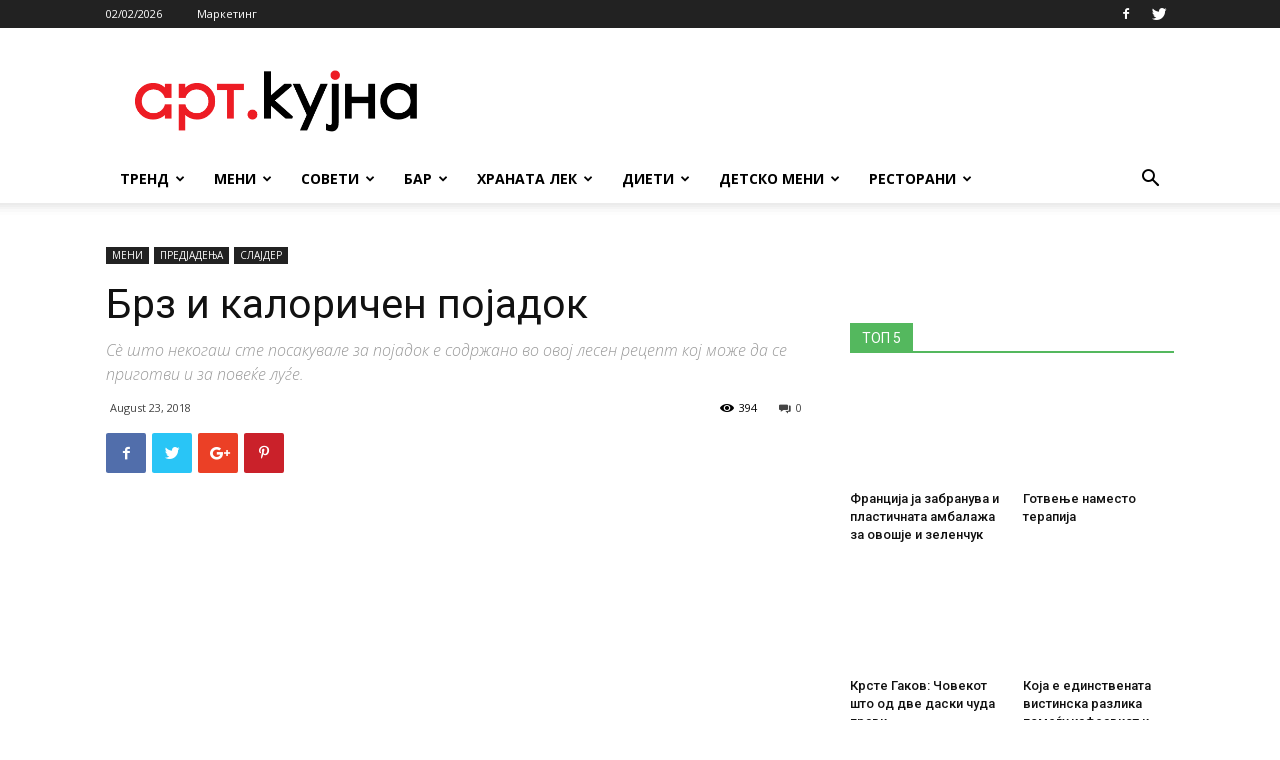

--- FILE ---
content_type: text/html; charset=UTF-8
request_url: https://arhiva.artkujna.mk/brz-i-kalorichen-po-adok/
body_size: 26581
content:
<!doctype html >
<!--[if IE 8]>    <html class="ie8" lang="en"> <![endif]-->
<!--[if IE 9]>    <html class="ie9" lang="en"> <![endif]-->
<!--[if gt IE 8]><!--> <html lang="en-US"> <!--<![endif]-->
<head>
    <title>Брз и калоричен појадок | АРТКУЈНА</title>
    <meta charset="UTF-8" />
    <meta name="viewport" content="width=device-width, initial-scale=1.0">
    <link rel="pingback" href="https://arhiva.artkujna.mk/xmlrpc.php" />
    <meta name='robots' content='max-image-preview:large' />
<meta property="og:image" content="https://arhiva.artkujna.mk/wp-content/uploads/2018/08/bacon-egg-muffins-1-fg.jpg" /><link rel='dns-prefetch' href='//fonts.googleapis.com' />
<link rel='dns-prefetch' href='//s.w.org' />
<link rel="alternate" type="application/rss+xml" title="АРТКУЈНА &raquo; Feed" href="https://arhiva.artkujna.mk/feed/" />
<link rel="alternate" type="application/rss+xml" title="АРТКУЈНА &raquo; Comments Feed" href="https://arhiva.artkujna.mk/comments/feed/" />
<script type="text/javascript">
window._wpemojiSettings = {"baseUrl":"https:\/\/s.w.org\/images\/core\/emoji\/13.1.0\/72x72\/","ext":".png","svgUrl":"https:\/\/s.w.org\/images\/core\/emoji\/13.1.0\/svg\/","svgExt":".svg","source":{"concatemoji":"https:\/\/arhiva.artkujna.mk\/wp-includes\/js\/wp-emoji-release.min.js?ver=5.9.12"}};
/*! This file is auto-generated */
!function(e,a,t){var n,r,o,i=a.createElement("canvas"),p=i.getContext&&i.getContext("2d");function s(e,t){var a=String.fromCharCode;p.clearRect(0,0,i.width,i.height),p.fillText(a.apply(this,e),0,0);e=i.toDataURL();return p.clearRect(0,0,i.width,i.height),p.fillText(a.apply(this,t),0,0),e===i.toDataURL()}function c(e){var t=a.createElement("script");t.src=e,t.defer=t.type="text/javascript",a.getElementsByTagName("head")[0].appendChild(t)}for(o=Array("flag","emoji"),t.supports={everything:!0,everythingExceptFlag:!0},r=0;r<o.length;r++)t.supports[o[r]]=function(e){if(!p||!p.fillText)return!1;switch(p.textBaseline="top",p.font="600 32px Arial",e){case"flag":return s([127987,65039,8205,9895,65039],[127987,65039,8203,9895,65039])?!1:!s([55356,56826,55356,56819],[55356,56826,8203,55356,56819])&&!s([55356,57332,56128,56423,56128,56418,56128,56421,56128,56430,56128,56423,56128,56447],[55356,57332,8203,56128,56423,8203,56128,56418,8203,56128,56421,8203,56128,56430,8203,56128,56423,8203,56128,56447]);case"emoji":return!s([10084,65039,8205,55357,56613],[10084,65039,8203,55357,56613])}return!1}(o[r]),t.supports.everything=t.supports.everything&&t.supports[o[r]],"flag"!==o[r]&&(t.supports.everythingExceptFlag=t.supports.everythingExceptFlag&&t.supports[o[r]]);t.supports.everythingExceptFlag=t.supports.everythingExceptFlag&&!t.supports.flag,t.DOMReady=!1,t.readyCallback=function(){t.DOMReady=!0},t.supports.everything||(n=function(){t.readyCallback()},a.addEventListener?(a.addEventListener("DOMContentLoaded",n,!1),e.addEventListener("load",n,!1)):(e.attachEvent("onload",n),a.attachEvent("onreadystatechange",function(){"complete"===a.readyState&&t.readyCallback()})),(n=t.source||{}).concatemoji?c(n.concatemoji):n.wpemoji&&n.twemoji&&(c(n.twemoji),c(n.wpemoji)))}(window,document,window._wpemojiSettings);
</script>
<style type="text/css">
img.wp-smiley,
img.emoji {
	display: inline !important;
	border: none !important;
	box-shadow: none !important;
	height: 1em !important;
	width: 1em !important;
	margin: 0 0.07em !important;
	vertical-align: -0.1em !important;
	background: none !important;
	padding: 0 !important;
}
</style>
	<link rel='stylesheet' id='wp-block-library-css'  href='https://arhiva.artkujna.mk/wp-includes/css/dist/block-library/style.min.css?ver=5.9.12' type='text/css' media='all' />
<style id='global-styles-inline-css' type='text/css'>
body{--wp--preset--color--black: #000000;--wp--preset--color--cyan-bluish-gray: #abb8c3;--wp--preset--color--white: #ffffff;--wp--preset--color--pale-pink: #f78da7;--wp--preset--color--vivid-red: #cf2e2e;--wp--preset--color--luminous-vivid-orange: #ff6900;--wp--preset--color--luminous-vivid-amber: #fcb900;--wp--preset--color--light-green-cyan: #7bdcb5;--wp--preset--color--vivid-green-cyan: #00d084;--wp--preset--color--pale-cyan-blue: #8ed1fc;--wp--preset--color--vivid-cyan-blue: #0693e3;--wp--preset--color--vivid-purple: #9b51e0;--wp--preset--gradient--vivid-cyan-blue-to-vivid-purple: linear-gradient(135deg,rgba(6,147,227,1) 0%,rgb(155,81,224) 100%);--wp--preset--gradient--light-green-cyan-to-vivid-green-cyan: linear-gradient(135deg,rgb(122,220,180) 0%,rgb(0,208,130) 100%);--wp--preset--gradient--luminous-vivid-amber-to-luminous-vivid-orange: linear-gradient(135deg,rgba(252,185,0,1) 0%,rgba(255,105,0,1) 100%);--wp--preset--gradient--luminous-vivid-orange-to-vivid-red: linear-gradient(135deg,rgba(255,105,0,1) 0%,rgb(207,46,46) 100%);--wp--preset--gradient--very-light-gray-to-cyan-bluish-gray: linear-gradient(135deg,rgb(238,238,238) 0%,rgb(169,184,195) 100%);--wp--preset--gradient--cool-to-warm-spectrum: linear-gradient(135deg,rgb(74,234,220) 0%,rgb(151,120,209) 20%,rgb(207,42,186) 40%,rgb(238,44,130) 60%,rgb(251,105,98) 80%,rgb(254,248,76) 100%);--wp--preset--gradient--blush-light-purple: linear-gradient(135deg,rgb(255,206,236) 0%,rgb(152,150,240) 100%);--wp--preset--gradient--blush-bordeaux: linear-gradient(135deg,rgb(254,205,165) 0%,rgb(254,45,45) 50%,rgb(107,0,62) 100%);--wp--preset--gradient--luminous-dusk: linear-gradient(135deg,rgb(255,203,112) 0%,rgb(199,81,192) 50%,rgb(65,88,208) 100%);--wp--preset--gradient--pale-ocean: linear-gradient(135deg,rgb(255,245,203) 0%,rgb(182,227,212) 50%,rgb(51,167,181) 100%);--wp--preset--gradient--electric-grass: linear-gradient(135deg,rgb(202,248,128) 0%,rgb(113,206,126) 100%);--wp--preset--gradient--midnight: linear-gradient(135deg,rgb(2,3,129) 0%,rgb(40,116,252) 100%);--wp--preset--duotone--dark-grayscale: url('#wp-duotone-dark-grayscale');--wp--preset--duotone--grayscale: url('#wp-duotone-grayscale');--wp--preset--duotone--purple-yellow: url('#wp-duotone-purple-yellow');--wp--preset--duotone--blue-red: url('#wp-duotone-blue-red');--wp--preset--duotone--midnight: url('#wp-duotone-midnight');--wp--preset--duotone--magenta-yellow: url('#wp-duotone-magenta-yellow');--wp--preset--duotone--purple-green: url('#wp-duotone-purple-green');--wp--preset--duotone--blue-orange: url('#wp-duotone-blue-orange');--wp--preset--font-size--small: 11px;--wp--preset--font-size--medium: 20px;--wp--preset--font-size--large: 32px;--wp--preset--font-size--x-large: 42px;--wp--preset--font-size--regular: 15px;--wp--preset--font-size--larger: 50px;}.has-black-color{color: var(--wp--preset--color--black) !important;}.has-cyan-bluish-gray-color{color: var(--wp--preset--color--cyan-bluish-gray) !important;}.has-white-color{color: var(--wp--preset--color--white) !important;}.has-pale-pink-color{color: var(--wp--preset--color--pale-pink) !important;}.has-vivid-red-color{color: var(--wp--preset--color--vivid-red) !important;}.has-luminous-vivid-orange-color{color: var(--wp--preset--color--luminous-vivid-orange) !important;}.has-luminous-vivid-amber-color{color: var(--wp--preset--color--luminous-vivid-amber) !important;}.has-light-green-cyan-color{color: var(--wp--preset--color--light-green-cyan) !important;}.has-vivid-green-cyan-color{color: var(--wp--preset--color--vivid-green-cyan) !important;}.has-pale-cyan-blue-color{color: var(--wp--preset--color--pale-cyan-blue) !important;}.has-vivid-cyan-blue-color{color: var(--wp--preset--color--vivid-cyan-blue) !important;}.has-vivid-purple-color{color: var(--wp--preset--color--vivid-purple) !important;}.has-black-background-color{background-color: var(--wp--preset--color--black) !important;}.has-cyan-bluish-gray-background-color{background-color: var(--wp--preset--color--cyan-bluish-gray) !important;}.has-white-background-color{background-color: var(--wp--preset--color--white) !important;}.has-pale-pink-background-color{background-color: var(--wp--preset--color--pale-pink) !important;}.has-vivid-red-background-color{background-color: var(--wp--preset--color--vivid-red) !important;}.has-luminous-vivid-orange-background-color{background-color: var(--wp--preset--color--luminous-vivid-orange) !important;}.has-luminous-vivid-amber-background-color{background-color: var(--wp--preset--color--luminous-vivid-amber) !important;}.has-light-green-cyan-background-color{background-color: var(--wp--preset--color--light-green-cyan) !important;}.has-vivid-green-cyan-background-color{background-color: var(--wp--preset--color--vivid-green-cyan) !important;}.has-pale-cyan-blue-background-color{background-color: var(--wp--preset--color--pale-cyan-blue) !important;}.has-vivid-cyan-blue-background-color{background-color: var(--wp--preset--color--vivid-cyan-blue) !important;}.has-vivid-purple-background-color{background-color: var(--wp--preset--color--vivid-purple) !important;}.has-black-border-color{border-color: var(--wp--preset--color--black) !important;}.has-cyan-bluish-gray-border-color{border-color: var(--wp--preset--color--cyan-bluish-gray) !important;}.has-white-border-color{border-color: var(--wp--preset--color--white) !important;}.has-pale-pink-border-color{border-color: var(--wp--preset--color--pale-pink) !important;}.has-vivid-red-border-color{border-color: var(--wp--preset--color--vivid-red) !important;}.has-luminous-vivid-orange-border-color{border-color: var(--wp--preset--color--luminous-vivid-orange) !important;}.has-luminous-vivid-amber-border-color{border-color: var(--wp--preset--color--luminous-vivid-amber) !important;}.has-light-green-cyan-border-color{border-color: var(--wp--preset--color--light-green-cyan) !important;}.has-vivid-green-cyan-border-color{border-color: var(--wp--preset--color--vivid-green-cyan) !important;}.has-pale-cyan-blue-border-color{border-color: var(--wp--preset--color--pale-cyan-blue) !important;}.has-vivid-cyan-blue-border-color{border-color: var(--wp--preset--color--vivid-cyan-blue) !important;}.has-vivid-purple-border-color{border-color: var(--wp--preset--color--vivid-purple) !important;}.has-vivid-cyan-blue-to-vivid-purple-gradient-background{background: var(--wp--preset--gradient--vivid-cyan-blue-to-vivid-purple) !important;}.has-light-green-cyan-to-vivid-green-cyan-gradient-background{background: var(--wp--preset--gradient--light-green-cyan-to-vivid-green-cyan) !important;}.has-luminous-vivid-amber-to-luminous-vivid-orange-gradient-background{background: var(--wp--preset--gradient--luminous-vivid-amber-to-luminous-vivid-orange) !important;}.has-luminous-vivid-orange-to-vivid-red-gradient-background{background: var(--wp--preset--gradient--luminous-vivid-orange-to-vivid-red) !important;}.has-very-light-gray-to-cyan-bluish-gray-gradient-background{background: var(--wp--preset--gradient--very-light-gray-to-cyan-bluish-gray) !important;}.has-cool-to-warm-spectrum-gradient-background{background: var(--wp--preset--gradient--cool-to-warm-spectrum) !important;}.has-blush-light-purple-gradient-background{background: var(--wp--preset--gradient--blush-light-purple) !important;}.has-blush-bordeaux-gradient-background{background: var(--wp--preset--gradient--blush-bordeaux) !important;}.has-luminous-dusk-gradient-background{background: var(--wp--preset--gradient--luminous-dusk) !important;}.has-pale-ocean-gradient-background{background: var(--wp--preset--gradient--pale-ocean) !important;}.has-electric-grass-gradient-background{background: var(--wp--preset--gradient--electric-grass) !important;}.has-midnight-gradient-background{background: var(--wp--preset--gradient--midnight) !important;}.has-small-font-size{font-size: var(--wp--preset--font-size--small) !important;}.has-medium-font-size{font-size: var(--wp--preset--font-size--medium) !important;}.has-large-font-size{font-size: var(--wp--preset--font-size--large) !important;}.has-x-large-font-size{font-size: var(--wp--preset--font-size--x-large) !important;}
</style>
<link rel='stylesheet' id='google-fonts-style-css'  href='https://fonts.googleapis.com/css?family=Open+Sans%3A300italic%2C400%2C400italic%2C600%2C600italic%2C700%7CRoboto%3A300%2C400%2C400italic%2C500%2C500italic%2C700%2C900&#038;ver=9.6.1' type='text/css' media='all' />
<link rel='stylesheet' id='td-theme-css'  href='https://arhiva.artkujna.mk/wp-content/themes/Newspaper/style.css?ver=9.6.1' type='text/css' media='all' />
<script type='text/javascript' src='https://arhiva.artkujna.mk/wp-includes/js/jquery/jquery.min.js?ver=3.6.0' id='jquery-core-js'></script>
<script type='text/javascript' src='https://arhiva.artkujna.mk/wp-includes/js/jquery/jquery-migrate.min.js?ver=3.3.2' id='jquery-migrate-js'></script>
<link rel="https://api.w.org/" href="https://arhiva.artkujna.mk/wp-json/" /><link rel="alternate" type="application/json" href="https://arhiva.artkujna.mk/wp-json/wp/v2/posts/8451" /><link rel="EditURI" type="application/rsd+xml" title="RSD" href="https://arhiva.artkujna.mk/xmlrpc.php?rsd" />
<link rel="wlwmanifest" type="application/wlwmanifest+xml" href="https://arhiva.artkujna.mk/wp-includes/wlwmanifest.xml" /> 
<meta name="generator" content="WordPress 5.9.12" />
<link rel="canonical" href="https://arhiva.artkujna.mk/brz-i-kalorichen-po-adok/" />
<link rel='shortlink' href='https://arhiva.artkujna.mk/?p=8451' />
<link rel="alternate" type="application/json+oembed" href="https://arhiva.artkujna.mk/wp-json/oembed/1.0/embed?url=https%3A%2F%2Farhiva.artkujna.mk%2Fbrz-i-kalorichen-po-adok%2F" />
<link rel="alternate" type="text/xml+oembed" href="https://arhiva.artkujna.mk/wp-json/oembed/1.0/embed?url=https%3A%2F%2Farhiva.artkujna.mk%2Fbrz-i-kalorichen-po-adok%2F&#038;format=xml" />
<!--[if lt IE 9]><script src="https://cdnjs.cloudflare.com/ajax/libs/html5shiv/3.7.3/html5shiv.js"></script><![endif]-->
    
<!-- JS generated by theme -->

<script>
    
    

	    var tdBlocksArray = []; //here we store all the items for the current page

	    //td_block class - each ajax block uses a object of this class for requests
	    function tdBlock() {
		    this.id = '';
		    this.block_type = 1; //block type id (1-234 etc)
		    this.atts = '';
		    this.td_column_number = '';
		    this.td_current_page = 1; //
		    this.post_count = 0; //from wp
		    this.found_posts = 0; //from wp
		    this.max_num_pages = 0; //from wp
		    this.td_filter_value = ''; //current live filter value
		    this.is_ajax_running = false;
		    this.td_user_action = ''; // load more or infinite loader (used by the animation)
		    this.header_color = '';
		    this.ajax_pagination_infinite_stop = ''; //show load more at page x
	    }


        // td_js_generator - mini detector
        (function(){
            var htmlTag = document.getElementsByTagName("html")[0];

	        if ( navigator.userAgent.indexOf("MSIE 10.0") > -1 ) {
                htmlTag.className += ' ie10';
            }

            if ( !!navigator.userAgent.match(/Trident.*rv\:11\./) ) {
                htmlTag.className += ' ie11';
            }

	        if ( navigator.userAgent.indexOf("Edge") > -1 ) {
                htmlTag.className += ' ieEdge';
            }

            if ( /(iPad|iPhone|iPod)/g.test(navigator.userAgent) ) {
                htmlTag.className += ' td-md-is-ios';
            }

            var user_agent = navigator.userAgent.toLowerCase();
            if ( user_agent.indexOf("android") > -1 ) {
                htmlTag.className += ' td-md-is-android';
            }

            if ( -1 !== navigator.userAgent.indexOf('Mac OS X')  ) {
                htmlTag.className += ' td-md-is-os-x';
            }

            if ( /chrom(e|ium)/.test(navigator.userAgent.toLowerCase()) ) {
               htmlTag.className += ' td-md-is-chrome';
            }

            if ( -1 !== navigator.userAgent.indexOf('Firefox') ) {
                htmlTag.className += ' td-md-is-firefox';
            }

            if ( -1 !== navigator.userAgent.indexOf('Safari') && -1 === navigator.userAgent.indexOf('Chrome') ) {
                htmlTag.className += ' td-md-is-safari';
            }

            if( -1 !== navigator.userAgent.indexOf('IEMobile') ){
                htmlTag.className += ' td-md-is-iemobile';
            }

        })();




        var tdLocalCache = {};

        ( function () {
            "use strict";

            tdLocalCache = {
                data: {},
                remove: function (resource_id) {
                    delete tdLocalCache.data[resource_id];
                },
                exist: function (resource_id) {
                    return tdLocalCache.data.hasOwnProperty(resource_id) && tdLocalCache.data[resource_id] !== null;
                },
                get: function (resource_id) {
                    return tdLocalCache.data[resource_id];
                },
                set: function (resource_id, cachedData) {
                    tdLocalCache.remove(resource_id);
                    tdLocalCache.data[resource_id] = cachedData;
                }
            };
        })();

    
    
var td_viewport_interval_list=[{"limitBottom":767,"sidebarWidth":228},{"limitBottom":1018,"sidebarWidth":300},{"limitBottom":1140,"sidebarWidth":324}];
var td_animation_stack_effect="type0";
var tds_animation_stack=true;
var td_animation_stack_specific_selectors=".entry-thumb, img";
var td_animation_stack_general_selectors=".td-animation-stack img, .td-animation-stack .entry-thumb, .post img";
var td_ajax_url="https:\/\/arhiva.artkujna.mk\/wp-admin\/admin-ajax.php?td_theme_name=Newspaper&v=9.6.1";
var td_get_template_directory_uri="https:\/\/arhiva.artkujna.mk\/wp-content\/themes\/Newspaper";
var tds_snap_menu="";
var tds_logo_on_sticky="";
var tds_header_style="";
var td_please_wait="\u0412\u0435 \u043c\u043e\u043b\u0438\u043c\u0435 \u043f\u043e\u0447\u0435\u043a\u0430\u0458\u0442\u0435 ...";
var td_email_user_pass_incorrect="\u043a\u043e\u0440\u0438\u0441\u043d\u0438\u043a \u0438\u043b\u0438 \u043b\u043e\u0437\u0438\u043d\u043a\u0430 \u043d\u0435\u0442\u043e\u0447\u043d\u0438!";
var td_email_user_incorrect="\u0435-\u043f\u043e\u0448\u0442\u0430 \u0438\u043b\u0438 \u043a\u043e\u0440\u0438\u0441\u043d\u0438\u0447\u043a\u043e \u0438\u043c\u0435 \u043d\u0435\u0442\u043e\u0447\u043d\u0438!";
var td_email_incorrect="E-mail-\u043e\u0442 \u043d\u0435 \u0435 \u0442\u043e\u0447\u0435\u043d!";
var tds_more_articles_on_post_enable="show";
var tds_more_articles_on_post_time_to_wait="";
var tds_more_articles_on_post_pages_distance_from_top=0;
var tds_theme_color_site_wide="#54b85e";
var tds_smart_sidebar="";
var tdThemeName="Newspaper";
var td_magnific_popup_translation_tPrev="Previous (Left arrow key)";
var td_magnific_popup_translation_tNext="Next (Right arrow key)";
var td_magnific_popup_translation_tCounter="\u0441\u043b\u0435\u0434\u043d\u0430\u0442\u0430 (\u0434\u0435\u0441\u043d\u0430 \u0441\u0442\u0440\u0435\u043b\u043a\u0430)";
var td_magnific_popup_translation_ajax_tError="%\u043c\u043e\u043c\u043d\u0435\u0442\u0430\u043b\u043d\u0430% \u043d\u0430 %\u0432\u043a\u0443\u043f\u043d\u043e%";
var td_magnific_popup_translation_image_tError="\u0441\u043e\u0434\u0440\u0436\u0438\u043d\u0430\u0442\u0430 \u043e\u0434 %url% \u043d\u0435 \u043c\u043e\u0436\u0435\u0448\u0435 \u0434\u0430 \u0441\u0435 \u0432\u0447\u0438\u0442\u0430.";
var tdDateNamesI18n={"month_names":["January","February","March","April","May","June","July","August","September","October","November","December"],"month_names_short":["Jan","Feb","Mar","Apr","May","Jun","Jul","Aug","Sep","Oct","Nov","Dec"],"day_names":["Sunday","Monday","Tuesday","Wednesday","Thursday","Friday","Saturday"],"day_names_short":["Sun","Mon","Tue","Wed","Thu","Fri","Sat"]};
var td_ad_background_click_link="";
var td_ad_background_click_target="";
</script>


<!-- Header style compiled by theme -->

<style>
    
.td-header-wrap .black-menu .sf-menu > .current-menu-item > a,
    .td-header-wrap .black-menu .sf-menu > .current-menu-ancestor > a,
    .td-header-wrap .black-menu .sf-menu > .current-category-ancestor > a,
    .td-header-wrap .black-menu .sf-menu > li > a:hover,
    .td-header-wrap .black-menu .sf-menu > .sfHover > a,
    .td-header-style-12 .td-header-menu-wrap-full,
    .sf-menu > .current-menu-item > a:after,
    .sf-menu > .current-menu-ancestor > a:after,
    .sf-menu > .current-category-ancestor > a:after,
    .sf-menu > li:hover > a:after,
    .sf-menu > .sfHover > a:after,
    .td-header-style-12 .td-affix,
    .header-search-wrap .td-drop-down-search:after,
    .header-search-wrap .td-drop-down-search .btn:hover,
    input[type=submit]:hover,
    .td-read-more a,
    .td-post-category:hover,
    .td-grid-style-1.td-hover-1 .td-big-grid-post:hover .td-post-category,
    .td-grid-style-5.td-hover-1 .td-big-grid-post:hover .td-post-category,
    .td_top_authors .td-active .td-author-post-count,
    .td_top_authors .td-active .td-author-comments-count,
    .td_top_authors .td_mod_wrap:hover .td-author-post-count,
    .td_top_authors .td_mod_wrap:hover .td-author-comments-count,
    .td-404-sub-sub-title a:hover,
    .td-search-form-widget .wpb_button:hover,
    .td-rating-bar-wrap div,
    .td_category_template_3 .td-current-sub-category,
    .dropcap,
    .td_wrapper_video_playlist .td_video_controls_playlist_wrapper,
    .wpb_default,
    .wpb_default:hover,
    .td-left-smart-list:hover,
    .td-right-smart-list:hover,
    .woocommerce-checkout .woocommerce input.button:hover,
    .woocommerce-page .woocommerce a.button:hover,
    .woocommerce-account div.woocommerce .button:hover,
    #bbpress-forums button:hover,
    .bbp_widget_login .button:hover,
    .td-footer-wrapper .td-post-category,
    .td-footer-wrapper .widget_product_search input[type="submit"]:hover,
    .woocommerce .product a.button:hover,
    .woocommerce .product #respond input#submit:hover,
    .woocommerce .checkout input#place_order:hover,
    .woocommerce .woocommerce.widget .button:hover,
    .single-product .product .summary .cart .button:hover,
    .woocommerce-cart .woocommerce table.cart .button:hover,
    .woocommerce-cart .woocommerce .shipping-calculator-form .button:hover,
    .td-next-prev-wrap a:hover,
    .td-load-more-wrap a:hover,
    .td-post-small-box a:hover,
    .page-nav .current,
    .page-nav:first-child > div,
    .td_category_template_8 .td-category-header .td-category a.td-current-sub-category,
    .td_category_template_4 .td-category-siblings .td-category a:hover,
    #bbpress-forums .bbp-pagination .current,
    #bbpress-forums #bbp-single-user-details #bbp-user-navigation li.current a,
    .td-theme-slider:hover .slide-meta-cat a,
    a.vc_btn-black:hover,
    .td-trending-now-wrapper:hover .td-trending-now-title,
    .td-scroll-up,
    .td-smart-list-button:hover,
    .td-weather-information:before,
    .td-weather-week:before,
    .td_block_exchange .td-exchange-header:before,
    .td_block_big_grid_9.td-grid-style-1 .td-post-category,
    .td_block_big_grid_9.td-grid-style-5 .td-post-category,
    .td-grid-style-6.td-hover-1 .td-module-thumb:after,
    .td-pulldown-syle-2 .td-subcat-dropdown ul:after,
    .td_block_template_9 .td-block-title:after,
    .td_block_template_15 .td-block-title:before,
    div.wpforms-container .wpforms-form div.wpforms-submit-container button[type=submit] {
        background-color: #54b85e;
    }

    .td_block_template_4 .td-related-title .td-cur-simple-item:before {
        border-color: #54b85e transparent transparent transparent !important;
    }

    .woocommerce .woocommerce-message .button:hover,
    .woocommerce .woocommerce-error .button:hover,
    .woocommerce .woocommerce-info .button:hover {
        background-color: #54b85e !important;
    }
    
    
    .td_block_template_4 .td-related-title .td-cur-simple-item,
    .td_block_template_3 .td-related-title .td-cur-simple-item,
    .td_block_template_9 .td-related-title:after {
        background-color: #54b85e;
    }

    .woocommerce .product .onsale,
    .woocommerce.widget .ui-slider .ui-slider-handle {
        background: none #54b85e;
    }

    .woocommerce.widget.widget_layered_nav_filters ul li a {
        background: none repeat scroll 0 0 #54b85e !important;
    }

    a,
    cite a:hover,
    .td_mega_menu_sub_cats .cur-sub-cat,
    .td-mega-span h3 a:hover,
    .td_mod_mega_menu:hover .entry-title a,
    .header-search-wrap .result-msg a:hover,
    .td-header-top-menu .td-drop-down-search .td_module_wrap:hover .entry-title a,
    .td-header-top-menu .td-icon-search:hover,
    .td-header-wrap .result-msg a:hover,
    .top-header-menu li a:hover,
    .top-header-menu .current-menu-item > a,
    .top-header-menu .current-menu-ancestor > a,
    .top-header-menu .current-category-ancestor > a,
    .td-social-icon-wrap > a:hover,
    .td-header-sp-top-widget .td-social-icon-wrap a:hover,
    .td-page-content blockquote p,
    .td-post-content blockquote p,
    .mce-content-body blockquote p,
    .comment-content blockquote p,
    .wpb_text_column blockquote p,
    .td_block_text_with_title blockquote p,
    .td_module_wrap:hover .entry-title a,
    .td-subcat-filter .td-subcat-list a:hover,
    .td-subcat-filter .td-subcat-dropdown a:hover,
    .td_quote_on_blocks,
    .dropcap2,
    .dropcap3,
    .td_top_authors .td-active .td-authors-name a,
    .td_top_authors .td_mod_wrap:hover .td-authors-name a,
    .td-post-next-prev-content a:hover,
    .author-box-wrap .td-author-social a:hover,
    .td-author-name a:hover,
    .td-author-url a:hover,
    .td_mod_related_posts:hover h3 > a,
    .td-post-template-11 .td-related-title .td-related-left:hover,
    .td-post-template-11 .td-related-title .td-related-right:hover,
    .td-post-template-11 .td-related-title .td-cur-simple-item,
    .td-post-template-11 .td_block_related_posts .td-next-prev-wrap a:hover,
    .comment-reply-link:hover,
    .logged-in-as a:hover,
    #cancel-comment-reply-link:hover,
    .td-search-query,
    .td-category-header .td-pulldown-category-filter-link:hover,
    .td-category-siblings .td-subcat-dropdown a:hover,
    .td-category-siblings .td-subcat-dropdown a.td-current-sub-category,
    .widget a:hover,
    .td_wp_recentcomments a:hover,
    .archive .widget_archive .current,
    .archive .widget_archive .current a,
    .widget_calendar tfoot a:hover,
    .woocommerce a.added_to_cart:hover,
    .woocommerce-account .woocommerce-MyAccount-navigation a:hover,
    #bbpress-forums li.bbp-header .bbp-reply-content span a:hover,
    #bbpress-forums .bbp-forum-freshness a:hover,
    #bbpress-forums .bbp-topic-freshness a:hover,
    #bbpress-forums .bbp-forums-list li a:hover,
    #bbpress-forums .bbp-forum-title:hover,
    #bbpress-forums .bbp-topic-permalink:hover,
    #bbpress-forums .bbp-topic-started-by a:hover,
    #bbpress-forums .bbp-topic-started-in a:hover,
    #bbpress-forums .bbp-body .super-sticky li.bbp-topic-title .bbp-topic-permalink,
    #bbpress-forums .bbp-body .sticky li.bbp-topic-title .bbp-topic-permalink,
    .widget_display_replies .bbp-author-name,
    .widget_display_topics .bbp-author-name,
    .footer-text-wrap .footer-email-wrap a,
    .td-subfooter-menu li a:hover,
    .footer-social-wrap a:hover,
    a.vc_btn-black:hover,
    .td-smart-list-dropdown-wrap .td-smart-list-button:hover,
    .td_module_17 .td-read-more a:hover,
    .td_module_18 .td-read-more a:hover,
    .td_module_19 .td-post-author-name a:hover,
    .td-instagram-user a,
    .td-pulldown-syle-2 .td-subcat-dropdown:hover .td-subcat-more span,
    .td-pulldown-syle-2 .td-subcat-dropdown:hover .td-subcat-more i,
    .td-pulldown-syle-3 .td-subcat-dropdown:hover .td-subcat-more span,
    .td-pulldown-syle-3 .td-subcat-dropdown:hover .td-subcat-more i,
    .td-block-title-wrap .td-wrapper-pulldown-filter .td-pulldown-filter-display-option:hover,
    .td-block-title-wrap .td-wrapper-pulldown-filter .td-pulldown-filter-display-option:hover i,
    .td-block-title-wrap .td-wrapper-pulldown-filter .td-pulldown-filter-link:hover,
    .td-block-title-wrap .td-wrapper-pulldown-filter .td-pulldown-filter-item .td-cur-simple-item,
    .td_block_template_2 .td-related-title .td-cur-simple-item,
    .td_block_template_5 .td-related-title .td-cur-simple-item,
    .td_block_template_6 .td-related-title .td-cur-simple-item,
    .td_block_template_7 .td-related-title .td-cur-simple-item,
    .td_block_template_8 .td-related-title .td-cur-simple-item,
    .td_block_template_9 .td-related-title .td-cur-simple-item,
    .td_block_template_10 .td-related-title .td-cur-simple-item,
    .td_block_template_11 .td-related-title .td-cur-simple-item,
    .td_block_template_12 .td-related-title .td-cur-simple-item,
    .td_block_template_13 .td-related-title .td-cur-simple-item,
    .td_block_template_14 .td-related-title .td-cur-simple-item,
    .td_block_template_15 .td-related-title .td-cur-simple-item,
    .td_block_template_16 .td-related-title .td-cur-simple-item,
    .td_block_template_17 .td-related-title .td-cur-simple-item,
    .td-theme-wrap .sf-menu ul .td-menu-item > a:hover,
    .td-theme-wrap .sf-menu ul .sfHover > a,
    .td-theme-wrap .sf-menu ul .current-menu-ancestor > a,
    .td-theme-wrap .sf-menu ul .current-category-ancestor > a,
    .td-theme-wrap .sf-menu ul .current-menu-item > a,
    .td_outlined_btn,
     .td_block_categories_tags .td-ct-item:hover {
        color: #54b85e;
    }

    a.vc_btn-black.vc_btn_square_outlined:hover,
    a.vc_btn-black.vc_btn_outlined:hover,
    .td-mega-menu-page .wpb_content_element ul li a:hover,
    .td-theme-wrap .td-aj-search-results .td_module_wrap:hover .entry-title a,
    .td-theme-wrap .header-search-wrap .result-msg a:hover {
        color: #54b85e !important;
    }

    .td-next-prev-wrap a:hover,
    .td-load-more-wrap a:hover,
    .td-post-small-box a:hover,
    .page-nav .current,
    .page-nav:first-child > div,
    .td_category_template_8 .td-category-header .td-category a.td-current-sub-category,
    .td_category_template_4 .td-category-siblings .td-category a:hover,
    #bbpress-forums .bbp-pagination .current,
    .post .td_quote_box,
    .page .td_quote_box,
    a.vc_btn-black:hover,
    .td_block_template_5 .td-block-title > *,
    .td_outlined_btn {
        border-color: #54b85e;
    }

    .td_wrapper_video_playlist .td_video_currently_playing:after {
        border-color: #54b85e !important;
    }

    .header-search-wrap .td-drop-down-search:before {
        border-color: transparent transparent #54b85e transparent;
    }

    .block-title > span,
    .block-title > a,
    .block-title > label,
    .widgettitle,
    .widgettitle:after,
    .td-trending-now-title,
    .td-trending-now-wrapper:hover .td-trending-now-title,
    .wpb_tabs li.ui-tabs-active a,
    .wpb_tabs li:hover a,
    .vc_tta-container .vc_tta-color-grey.vc_tta-tabs-position-top.vc_tta-style-classic .vc_tta-tabs-container .vc_tta-tab.vc_active > a,
    .vc_tta-container .vc_tta-color-grey.vc_tta-tabs-position-top.vc_tta-style-classic .vc_tta-tabs-container .vc_tta-tab:hover > a,
    .td_block_template_1 .td-related-title .td-cur-simple-item,
    .woocommerce .product .products h2:not(.woocommerce-loop-product__title),
    .td-subcat-filter .td-subcat-dropdown:hover .td-subcat-more, 
    .td_3D_btn,
    .td_shadow_btn,
    .td_default_btn,
    .td_round_btn, 
    .td_outlined_btn:hover {
    	background-color: #54b85e;
    }

    .woocommerce div.product .woocommerce-tabs ul.tabs li.active {
    	background-color: #54b85e !important;
    }

    .block-title,
    .td_block_template_1 .td-related-title,
    .wpb_tabs .wpb_tabs_nav,
    .vc_tta-container .vc_tta-color-grey.vc_tta-tabs-position-top.vc_tta-style-classic .vc_tta-tabs-container,
    .woocommerce div.product .woocommerce-tabs ul.tabs:before {
        border-color: #54b85e;
    }
    .td_block_wrap .td-subcat-item a.td-cur-simple-item {
	    color: #54b85e;
	}


    
    .td-grid-style-4 .entry-title
    {
        background-color: rgba(84, 184, 94, 0.7);
    }

    
    .td-footer-wrapper,
    .td-footer-wrapper .td_block_template_7 .td-block-title > *,
    .td-footer-wrapper .td_block_template_17 .td-block-title,
    .td-footer-wrapper .td-block-title-wrap .td-wrapper-pulldown-filter {
        background-color: #54b85e;
    }

    
	.td-footer-wrapper .block-title > span,
    .td-footer-wrapper .block-title > a,
    .td-footer-wrapper .widgettitle,
    .td-theme-wrap .td-footer-wrapper .td-container .td-block-title > *,
    .td-theme-wrap .td-footer-wrapper .td_block_template_6 .td-block-title:before {
    	color: #c7e3ca;
    }

    
    .td-footer-wrapper .footer-social-wrap .td-icon-font {
        color: #ffffff;
    }

    
    .td-sub-footer-container {
        background-color: #54b85e;
    }

    
    .td-sub-footer-container,
    .td-subfooter-menu li a {
        color: #ffffff;
    }

    
    .td-subfooter-menu li a:hover {
        color: #ffffff;
    }
</style>

<link rel="icon" href="https://arhiva.artkujna.mk/wp-content/uploads/2019/04/cropped-Picture1-1-32x32.png" sizes="32x32" />
<link rel="icon" href="https://arhiva.artkujna.mk/wp-content/uploads/2019/04/cropped-Picture1-1-192x192.png" sizes="192x192" />
<link rel="apple-touch-icon" href="https://arhiva.artkujna.mk/wp-content/uploads/2019/04/cropped-Picture1-1-180x180.png" />
<meta name="msapplication-TileImage" content="https://arhiva.artkujna.mk/wp-content/uploads/2019/04/cropped-Picture1-1-270x270.png" />
	<script async src="https://www.googletagmanager.com/gtag/js?id=UA-23209166-2"></script>
<script>
  window.dataLayer = window.dataLayer || [];
  function gtag(){dataLayer.push(arguments);}
  gtag('js', new Date());

  gtag('config', 'UA-23209166-2');
</script>
</head>

<body class="post-template-default single single-post postid-8451 single-format-standard brz-i-kalorichen-po-adok global-block-template-1 td-animation-stack-type0 td-full-layout" itemscope="itemscope" itemtype="https://schema.org/WebPage">
<script type="text/javascript">
/* <![CDATA[ */
(function() {
  window.dm=window.dm||{AjaxData:[]},window.dm.AjaxEvent=function(et,d){dm.AjaxData.push({et:et,d:d}),window.DotMetricsObj&&DotMetricsObj.onAjaxDataUpdate()};
  var d=document,
  h=d.getElementsByTagName('head')[0],
  s=d.createElement('script');
  s.type='text/javascript';
  s.async=true;
  s.src=document.location.protocol + '//script.dotmetrics.net/door.js?id=3137';
  h.appendChild(s);
}());
/* ]]> */
</script>



<script type='text/javascript'>
    jQuery(document).ready (
function(){jQuery("#facebook_right").hover(function(){ jQuery(this).stop(true,false).animate({right: 0}, 400); },
function(){ jQuery("#facebook_right").stop(true,false).animate({right: -254}, 400); });
});

    jQuery(document).ready (
function(){jQuery("#twitter_right").hover(function(){ jQuery(this).stop(true,false).animate({right: 0}, 400); },
function(){ jQuery("#twitter_right").stop(true,false).animate({right: -254}, 400); });
});

</script>
<style>
    img,
    a {
        border: 0;
    }
    
    #on {
        visibility: visible;
    }
    
    #off {
        visibility: hidden;
    }
    
    #facebook_div {
        width: 250px;
        height: 100px;
        overflow: hidden;
    }
    
    #facebook_right {
        z-index: 10005;
        border: 2px solid #3c95d9;
        background-color: #fff;
        width: 250px;
        height: 100px;
        position: fixed;
        right: -254px;
    }
    
    #facebook_right img {
        position: absolute;
        top: -2px;
        left: -35px;
    }
    
    #facebook_right iframe {
        border: 0px solid #3c95d9;
        overflow: hidden;
        position: static;
        width: 250px;
        height: 100px;
        left: -2px;
        top: -3px;
    }
    
    #twitter_div {
        width: 250px;
        height: 400px;
        overflow: hidden;
    }
    
    #twitter_right {
        z-index: 10004;
        border: 2px solid #6CC5FF;
        background-color: #6CC5FF;
        width: 250px;
        height: 400px;
        position: fixed;
        right: -254px;
    }
    
    #twitter_right img {
        position: absolute;
        top: -2px;
        left: -35px;
        border: 0;
    }
    
    #twitter_right iframe {
        border: 1px solid #3c95d9;
        overflow: hidden;
        position: static;
        width: 250px;
        height: 400px;
        left: -2px;
        top: -3px;
    }
</style>
        <div class="td-scroll-up"><i class="td-icon-menu-up"></i></div>
    
    <div class="td-menu-background"></div>
<div id="td-mobile-nav">
    <div class="td-mobile-container">
        <!-- mobile menu top section -->
        <div class="td-menu-socials-wrap">
            <!-- socials -->
            <div class="td-menu-socials">
                
        <span class="td-social-icon-wrap">
            <a target="_blank" href="https://www.facebook.com/Artkujna/" title="Facebook">
                <i class="td-icon-font td-icon-facebook"></i>
            </a>
        </span>
        <span class="td-social-icon-wrap">
            <a target="_blank" href="https://www.facebook.com/Artkujna/" title="Twitter">
                <i class="td-icon-font td-icon-twitter"></i>
            </a>
        </span>            </div>
            <!-- close button -->
            <div class="td-mobile-close">
                <a href="#"><i class="td-icon-close-mobile"></i></a>
            </div>
        </div>

        <!-- login section -->
        
        <!-- menu section -->
        <div class="td-mobile-content">
            <div class="menu-header-container"><ul id="menu-header" class="td-mobile-main-menu"><li id="menu-item-11166" class="menu-item menu-item-type-custom menu-item-object-custom menu-item-home menu-item-first menu-item-11166"><a href="https://arhiva.artkujna.mk/"><i class="td-only-icon fa fa-home"></i></a></li>
<li id="menu-item-11167" class="menu-item menu-item-type-taxonomy menu-item-object-category menu-item-11167"><a href="https://arhiva.artkujna.mk/category/trend/">ТРЕНД</a></li>
<li id="menu-item-11168" class="menu-item menu-item-type-taxonomy menu-item-object-category current-post-ancestor menu-item-has-children menu-item-11168"><a href="https://arhiva.artkujna.mk/category/menu/">МЕНИ<i class="td-icon-menu-right td-element-after"></i></a>
<ul class="sub-menu">
	<li id="menu-item-0" class="menu-item-0"><a href="https://arhiva.artkujna.mk/category/menu/glavno-jadene/">ГЛАВНО ЈАДЕЊЕ</a></li>
	<li class="menu-item-0"><a href="https://arhiva.artkujna.mk/category/menu/deserti/">ДЕСЕРТИ</a></li>
	<li class="menu-item-0"><a href="https://arhiva.artkujna.mk/category/menu/petsiva/">ПЕЦИВА</a></li>
	<li class="menu-item-0"><a href="https://arhiva.artkujna.mk/category/menu/predjadena/">ПРЕДЈАДЕЊА</a></li>
	<li class="menu-item-0"><a href="https://arhiva.artkujna.mk/category/menu/salati/">САЛАТИ</a></li>
	<li class="menu-item-0"><a href="https://arhiva.artkujna.mk/category/menu/supi/">СУПИ</a></li>
</ul>
</li>
<li id="menu-item-11169" class="menu-item menu-item-type-taxonomy menu-item-object-category menu-item-has-children menu-item-11169"><a href="https://arhiva.artkujna.mk/category/advice/">СОВЕТИ<i class="td-icon-menu-right td-element-after"></i></a>
<ul class="sub-menu">
	<li class="menu-item-0"><a href="https://arhiva.artkujna.mk/category/advice/dekoratsija/">ДЕКОРАЦИЈА</a></li>
	<li class="menu-item-0"><a href="https://arhiva.artkujna.mk/category/advice/kako-da/">КАКО ДА&#8230;</a></li>
	<li class="menu-item-0"><a href="https://arhiva.artkujna.mk/category/advice/praznichno-meni/">ПРАЗНИЧНО МЕНИ</a></li>
</ul>
</li>
<li id="menu-item-11170" class="menu-item menu-item-type-taxonomy menu-item-object-category menu-item-has-children menu-item-11170"><a href="https://arhiva.artkujna.mk/category/bar/">БАР<i class="td-icon-menu-right td-element-after"></i></a>
<ul class="sub-menu">
	<li class="menu-item-0"><a href="https://arhiva.artkujna.mk/category/bar/vino/">ВИНО</a></li>
	<li class="menu-item-0"><a href="https://arhiva.artkujna.mk/category/bar/pijalotsi/">ПИЈАЛОЦИ</a></li>
	<li class="menu-item-0"><a href="https://arhiva.artkujna.mk/category/bar/smuti/">СМУТИ</a></li>
</ul>
</li>
<li id="menu-item-11171" class="menu-item menu-item-type-taxonomy menu-item-object-category menu-item-11171"><a href="https://arhiva.artkujna.mk/category/healty_food/">ХРАНАТА ЛЕК</a></li>
<li id="menu-item-11172" class="menu-item menu-item-type-taxonomy menu-item-object-category menu-item-11172"><a href="https://arhiva.artkujna.mk/category/diet/">ДИЕТИ</a></li>
<li id="menu-item-11173" class="menu-item menu-item-type-taxonomy menu-item-object-category menu-item-11173"><a href="https://arhiva.artkujna.mk/category/kid_menu/">ДЕТСКО МЕНИ</a></li>
<li id="menu-item-11174" class="menu-item menu-item-type-taxonomy menu-item-object-category menu-item-11174"><a href="https://arhiva.artkujna.mk/category/etc/">РЕСТОРАНИ</a></li>
</ul></div>        </div>
    </div>

    <!-- register/login section -->
    </div>    <div class="td-search-background"></div>
<div class="td-search-wrap-mob">
	<div class="td-drop-down-search" aria-labelledby="td-header-search-button">
		<form method="get" class="td-search-form" action="https://arhiva.artkujna.mk/">
			<!-- close button -->
			<div class="td-search-close">
				<a href="#"><i class="td-icon-close-mobile"></i></a>
			</div>
			<div role="search" class="td-search-input">
				<span>Барај</span>
				<input id="td-header-search-mob" type="text" value="" name="s" autocomplete="off" />
			</div>
		</form>
		<div id="td-aj-search-mob"></div>
	</div>
</div>

    <style>
        @media (max-width: 767px) {
            .td-header-desktop-wrap {
                display: none;
            }
        }
        @media (min-width: 767px) {
            .td-header-mobile-wrap {
                display: none;
            }
        }
    </style>
    
    <div id="td-outer-wrap" class="td-theme-wrap">
    
        
            <div class="tdc-header-wrap ">

            <!--
Header style 1
-->


<div class="td-header-wrap td-header-style-1 ">
    
    <div class="td-header-top-menu-full td-container-wrap ">
        <div class="td-container td-header-row td-header-top-menu">
            
    <div class="top-bar-style-1">
        
<div class="td-header-sp-top-menu">


	        <div class="td_data_time">
            <div >

                02/02/2026
            </div>
        </div>
    <div class="menu-top-container"><ul id="menu-top" class="top-header-menu"><li id="menu-item-11175" class="menu-item menu-item-type-post_type menu-item-object-page menu-item-first td-menu-item td-normal-menu menu-item-11175"><a href="https://arhiva.artkujna.mk/marketing/">Маркетинг</a></li>
</ul></div></div>
        <div class="td-header-sp-top-widget">
    
    
        
        <span class="td-social-icon-wrap">
            <a target="_blank" href="https://www.facebook.com/Artkujna/" title="Facebook">
                <i class="td-icon-font td-icon-facebook"></i>
            </a>
        </span>
        <span class="td-social-icon-wrap">
            <a target="_blank" href="https://www.facebook.com/Artkujna/" title="Twitter">
                <i class="td-icon-font td-icon-twitter"></i>
            </a>
        </span>    </div>    </div>

<!-- LOGIN MODAL -->
        </div>
    </div>

    <div class="td-banner-wrap-full td-logo-wrap-full td-container-wrap ">
        <div class="td-container td-header-row td-header-header">
            <div class="td-header-sp-logo">
                        <a class="td-main-logo" href="https://arhiva.artkujna.mk/">
            <img class="td-retina-data" data-retina="https://arhiva.artkujna.mk/wp-content/uploads/2016/03/LOGO-ART-KUJNA.gif" src="https://arhiva.artkujna.mk/wp-content/uploads/2016/03/LOGO-ART-KUJNA.gif" alt=""/>
            <span class="td-visual-hidden">АРТКУЈНА</span>
        </a>
                </div>
                            <div class="td-header-sp-recs">
                    <div class="td-header-rec-wrap">
    <div class="td-a-rec td-a-rec-id-header  td_uid_1_6980393f99174_rand td_block_template_1">
<style>
/* custom css */
.td_uid_1_6980393f99174_rand.td-a-rec-img {
				    text-align: left;
				}
				.td_uid_1_6980393f99174_rand.td-a-rec-img img {
                    margin: 0 auto 0 0;
                }
</style><!-- Revive Adserver Javascript Tag - Generated with Revive Adserver v5.0.3 -->
<script type='text/javascript'><!--//<![CDATA[
   var m3_u = (location.protocol=='https:'?'https://ads.plusinfo.mk/www/delivery/ajs.php':'https://ads.plusinfo.mk/www/delivery/ajs.php');
   var m3_r = Math.floor(Math.random()*99999999999);
   if (!document.MAX_used) document.MAX_used = ',';
   document.write ("<scr"+"ipt type='text/javascript' src='"+m3_u);
   document.write ("?zoneid=86");
   document.write ('&amp;cb=' + m3_r);
   if (document.MAX_used != ',') document.write ("&amp;exclude=" + document.MAX_used);
   document.write (document.charset ? '&amp;charset='+document.charset : (document.characterSet ? '&amp;charset='+document.characterSet : ''));
   document.write ("&amp;loc=" + escape(window.location));
   if (document.referrer) document.write ("&amp;referer=" + escape(document.referrer));
   if (document.context) document.write ("&context=" + escape(document.context));
   if (document.mmm_fo) document.write ("&amp;mmm_fo=1");
   document.write ("'><\/scr"+"ipt>");
//]]>--></script>
</div>
</div>                </div>
                    </div>
    </div>

    <div class="td-header-menu-wrap-full td-container-wrap ">
        
        <div class="td-header-menu-wrap td-header-gradient ">
            <div class="td-container td-header-row td-header-main-menu">
                <div id="td-header-menu" role="navigation">
    <div id="td-top-mobile-toggle"><a href="#"><i class="td-icon-font td-icon-mobile"></i></a></div>
    <div class="td-main-menu-logo td-logo-in-header">
                <a class="td-main-logo" href="https://arhiva.artkujna.mk/">
            <img class="td-retina-data" data-retina="https://arhiva.artkujna.mk/wp-content/uploads/2016/03/LOGO-ART-KUJNA.gif" src="https://arhiva.artkujna.mk/wp-content/uploads/2016/03/LOGO-ART-KUJNA.gif" alt=""/>
        </a>
        </div>
    <div class="menu-header-container"><ul id="menu-header-1" class="sf-menu"><li class="menu-item menu-item-type-custom menu-item-object-custom menu-item-home menu-item-first td-menu-item td-normal-menu menu-item-11166"><a href="https://arhiva.artkujna.mk/"><i class="td-only-icon fa fa-home"></i></a></li>
<li class="menu-item menu-item-type-taxonomy menu-item-object-category td-menu-item td-mega-menu menu-item-11167"><a href="https://arhiva.artkujna.mk/category/trend/">ТРЕНД</a>
<ul class="sub-menu">
	<li class="menu-item-0"><div class="td-container-border"><div class="td-mega-grid"><div class="td_block_wrap td_block_mega_menu td_uid_2_6980393f9a327_rand td-no-subcats td_with_ajax_pagination td-pb-border-top td_block_template_1"  data-td-block-uid="td_uid_2_6980393f9a327" ><script>var block_td_uid_2_6980393f9a327 = new tdBlock();
block_td_uid_2_6980393f9a327.id = "td_uid_2_6980393f9a327";
block_td_uid_2_6980393f9a327.atts = '{"limit":"5","td_column_number":3,"ajax_pagination":"next_prev","category_id":"6","show_child_cat":30,"td_ajax_filter_type":"td_category_ids_filter","td_ajax_preloading":"","block_template_id":"","header_color":"","ajax_pagination_infinite_stop":"","offset":"","td_filter_default_txt":"","td_ajax_filter_ids":"","el_class":"","color_preset":"","border_top":"","css":"","tdc_css":"","class":"td_uid_2_6980393f9a327_rand","tdc_css_class":"td_uid_2_6980393f9a327_rand","tdc_css_class_style":"td_uid_2_6980393f9a327_rand_style"}';
block_td_uid_2_6980393f9a327.td_column_number = "3";
block_td_uid_2_6980393f9a327.block_type = "td_block_mega_menu";
block_td_uid_2_6980393f9a327.post_count = "5";
block_td_uid_2_6980393f9a327.found_posts = "187";
block_td_uid_2_6980393f9a327.header_color = "";
block_td_uid_2_6980393f9a327.ajax_pagination_infinite_stop = "";
block_td_uid_2_6980393f9a327.max_num_pages = "38";
tdBlocksArray.push(block_td_uid_2_6980393f9a327);
</script><div id=td_uid_2_6980393f9a327 class="td_block_inner"><div class="td-mega-row"><div class="td-mega-span">
        <div class="td_module_mega_menu td-animation-stack td_mod_mega_menu">
            <div class="td-module-image">
                <div class="td-module-thumb"><a href="https://arhiva.artkujna.mk/%d0%bd%d0%be%d0%b2-%d0%bc%d0%b0%d0%ba%d0%b5%d0%b4%d0%be%d0%bd%d1%81%d0%ba%d0%b8-%d0%bf%d1%80%d0%be%d0%b8%d0%b7%d0%b2%d0%be%d0%b4-%d1%84%d1%83%d0%bd%d0%ba%d1%86%d0%b8%d0%be%d0%bd%d0%b0%d0%bb%d0%bd/" rel="bookmark" class="td-image-wrap" title="Нов македонски производ: функционални колачи"><img class="entry-thumb" src="[data-uri]"alt="" title="Нов македонски производ: функционални колачи" data-type="image_tag" data-img-url="https://arhiva.artkujna.mk/wp-content/uploads/2021/12/IMG_20211201_115840-218x150.jpg"  width="218" height="150" /></a></div>                            </div>

            <div class="item-details">
                <h3 class="entry-title td-module-title"><a href="https://arhiva.artkujna.mk/%d0%bd%d0%be%d0%b2-%d0%bc%d0%b0%d0%ba%d0%b5%d0%b4%d0%be%d0%bd%d1%81%d0%ba%d0%b8-%d0%bf%d1%80%d0%be%d0%b8%d0%b7%d0%b2%d0%be%d0%b4-%d1%84%d1%83%d0%bd%d0%ba%d1%86%d0%b8%d0%be%d0%bd%d0%b0%d0%bb%d0%bd/" rel="bookmark" title="Нов македонски производ: функционални колачи">Нов македонски производ: функционални колачи</a></h3>            </div>
        </div>
        </div><div class="td-mega-span">
        <div class="td_module_mega_menu td-animation-stack td_mod_mega_menu">
            <div class="td-module-image">
                <div class="td-module-thumb"><a href="https://arhiva.artkujna.mk/%d0%b4%d0%b0%d0%bb%d0%b8-%d1%81%d1%82%d0%b5%d0%b2%d0%b8%d1%98%d0%b0%d1%82%d0%b0-%d0%b5-%d1%81%d0%be%d0%b2%d1%80%d1%88%d0%b5%d0%bd%d0%b0-%d0%b7%d0%b0%d0%bc%d0%b5%d0%bd%d0%b0-%d0%b7%d0%b0-%d1%88%d0%b5/" rel="bookmark" class="td-image-wrap" title="Дали стевијата е совршена замена за шеќер?"><img class="entry-thumb" src="[data-uri]"alt="" title="Дали стевијата е совршена замена за шеќер?" data-type="image_tag" data-img-url="https://arhiva.artkujna.mk/wp-content/uploads/2021/11/stevia-fb-218x150.jpg"  width="218" height="150" /></a></div>                            </div>

            <div class="item-details">
                <h3 class="entry-title td-module-title"><a href="https://arhiva.artkujna.mk/%d0%b4%d0%b0%d0%bb%d0%b8-%d1%81%d1%82%d0%b5%d0%b2%d0%b8%d1%98%d0%b0%d1%82%d0%b0-%d0%b5-%d1%81%d0%be%d0%b2%d1%80%d1%88%d0%b5%d0%bd%d0%b0-%d0%b7%d0%b0%d0%bc%d0%b5%d0%bd%d0%b0-%d0%b7%d0%b0-%d1%88%d0%b5/" rel="bookmark" title="Дали стевијата е совршена замена за шеќер?">Дали стевијата е совршена замена за шеќер?</a></h3>            </div>
        </div>
        </div><div class="td-mega-span">
        <div class="td_module_mega_menu td-animation-stack td_mod_mega_menu">
            <div class="td-module-image">
                <div class="td-module-thumb"><a href="https://arhiva.artkujna.mk/%d0%ba%d0%b0%d1%84%d0%b5-%d1%81%d0%be-%d0%bc%d0%bb%d0%b5%d0%ba%d0%be-%d0%b8-%d1%82%d0%b8%d0%ba%d0%b2%d0%b0/" rel="bookmark" class="td-image-wrap" title="Кафе со млеко и тиква"><img class="entry-thumb" src="[data-uri]"alt="" title="Кафе со млеко и тиква" data-type="image_tag" data-img-url="https://arhiva.artkujna.mk/wp-content/uploads/2021/11/heidi-kaden-JjxAasj1_uA-unsplash-e1636467020710-218x150.jpg"  width="218" height="150" /></a></div>                            </div>

            <div class="item-details">
                <h3 class="entry-title td-module-title"><a href="https://arhiva.artkujna.mk/%d0%ba%d0%b0%d1%84%d0%b5-%d1%81%d0%be-%d0%bc%d0%bb%d0%b5%d0%ba%d0%be-%d0%b8-%d1%82%d0%b8%d0%ba%d0%b2%d0%b0/" rel="bookmark" title="Кафе со млеко и тиква">Кафе со млеко и тиква</a></h3>            </div>
        </div>
        </div><div class="td-mega-span">
        <div class="td_module_mega_menu td-animation-stack td_mod_mega_menu">
            <div class="td-module-image">
                <div class="td-module-thumb"><a href="https://arhiva.artkujna.mk/%d0%b4%d0%be%d0%b1%d1%80%d0%b5%d0%b4%d0%be%d1%98%d0%b4%d0%be%d0%b2%d1%82%d0%b5-%d0%b2%d0%be-%d0%b8%d0%b4%d0%bd%d0%b8%d0%bd%d0%b0%d1%82%d0%b0-%d0%bd%d0%b0%d0%b2%d0%b0%d0%bb%d0%b5%d1%82%d0%b5-%d0%bd/" rel="bookmark" class="td-image-wrap" title="Добредојдовте во иднината: Навалете на месо и не се секирајте за планетата"><img class="entry-thumb" src="[data-uri]"alt="" title="Добредојдовте во иднината: Навалете на месо и не се секирајте за планетата" data-type="image_tag" data-img-url="https://arhiva.artkujna.mk/wp-content/uploads/2021/11/170806722_4148399301883518_2188377570033940470_n-218x150.jpg"  width="218" height="150" /></a></div>                            </div>

            <div class="item-details">
                <h3 class="entry-title td-module-title"><a href="https://arhiva.artkujna.mk/%d0%b4%d0%be%d0%b1%d1%80%d0%b5%d0%b4%d0%be%d1%98%d0%b4%d0%be%d0%b2%d1%82%d0%b5-%d0%b2%d0%be-%d0%b8%d0%b4%d0%bd%d0%b8%d0%bd%d0%b0%d1%82%d0%b0-%d0%bd%d0%b0%d0%b2%d0%b0%d0%bb%d0%b5%d1%82%d0%b5-%d0%bd/" rel="bookmark" title="Добредојдовте во иднината: Навалете на месо и не се секирајте за планетата">Добредојдовте во иднината: Навалете на месо и не се секирајте за&#8230;</a></h3>            </div>
        </div>
        </div><div class="td-mega-span">
        <div class="td_module_mega_menu td-animation-stack td_mod_mega_menu">
            <div class="td-module-image">
                <div class="td-module-thumb"><a href="https://arhiva.artkujna.mk/%d0%b4%d0%b0%d0%bb%d0%b8-%d0%b7%d0%bd%d0%b0%d0%b5%d1%82%d0%b5-%d1%88%d1%82%d0%be-%d0%bf%d1%80%d0%b0%d0%b2%d0%b0%d1%82-%d1%88%d0%b2%d0%b5%d1%93%d0%b0%d0%bd%d0%b8%d1%82%d0%b5-%d0%b2%d0%be-%d1%81%d1%80/" rel="bookmark" class="td-image-wrap" title="Дали знаете што прават Швеѓаните во среда?"><img class="entry-thumb" src="[data-uri]"alt="" title="Дали знаете што прават Швеѓаните во среда?" data-type="image_tag" data-img-url="https://arhiva.artkujna.mk/wp-content/uploads/2019/11/полжавчиња-218x150.jpg"  width="218" height="150" /></a></div>                            </div>

            <div class="item-details">
                <h3 class="entry-title td-module-title"><a href="https://arhiva.artkujna.mk/%d0%b4%d0%b0%d0%bb%d0%b8-%d0%b7%d0%bd%d0%b0%d0%b5%d1%82%d0%b5-%d1%88%d1%82%d0%be-%d0%bf%d1%80%d0%b0%d0%b2%d0%b0%d1%82-%d1%88%d0%b2%d0%b5%d1%93%d0%b0%d0%bd%d0%b8%d1%82%d0%b5-%d0%b2%d0%be-%d1%81%d1%80/" rel="bookmark" title="Дали знаете што прават Швеѓаните во среда?">Дали знаете што прават Швеѓаните во среда?</a></h3>            </div>
        </div>
        </div></div></div><div class="td-next-prev-wrap"><a href="#" class="td-ajax-prev-page ajax-page-disabled" id="prev-page-td_uid_2_6980393f9a327" data-td_block_id="td_uid_2_6980393f9a327"><i class="td-icon-font td-icon-menu-left"></i></a><a href="#"  class="td-ajax-next-page" id="next-page-td_uid_2_6980393f9a327" data-td_block_id="td_uid_2_6980393f9a327"><i class="td-icon-font td-icon-menu-right"></i></a></div><div class="clearfix"></div></div> <!-- ./block1 --></div></div></li>
</ul>
</li>
<li class="menu-item menu-item-type-taxonomy menu-item-object-category current-post-ancestor td-menu-item td-mega-menu menu-item-11168"><a href="https://arhiva.artkujna.mk/category/menu/">МЕНИ</a>
<ul class="sub-menu">
	<li class="menu-item-0"><div class="td-container-border"><div class="td-mega-grid"><div class="td_block_wrap td_block_mega_menu td_uid_3_6980393f9ccc3_rand td_with_ajax_pagination td-pb-border-top td_block_template_1"  data-td-block-uid="td_uid_3_6980393f9ccc3" ><script>var block_td_uid_3_6980393f9ccc3 = new tdBlock();
block_td_uid_3_6980393f9ccc3.id = "td_uid_3_6980393f9ccc3";
block_td_uid_3_6980393f9ccc3.atts = '{"limit":4,"td_column_number":3,"ajax_pagination":"next_prev","category_id":"13","show_child_cat":30,"td_ajax_filter_type":"td_category_ids_filter","td_ajax_preloading":"","block_template_id":"","header_color":"","ajax_pagination_infinite_stop":"","offset":"","td_filter_default_txt":"","td_ajax_filter_ids":"","el_class":"","color_preset":"","border_top":"","css":"","tdc_css":"","class":"td_uid_3_6980393f9ccc3_rand","tdc_css_class":"td_uid_3_6980393f9ccc3_rand","tdc_css_class_style":"td_uid_3_6980393f9ccc3_rand_style"}';
block_td_uid_3_6980393f9ccc3.td_column_number = "3";
block_td_uid_3_6980393f9ccc3.block_type = "td_block_mega_menu";
block_td_uid_3_6980393f9ccc3.post_count = "4";
block_td_uid_3_6980393f9ccc3.found_posts = "782";
block_td_uid_3_6980393f9ccc3.header_color = "";
block_td_uid_3_6980393f9ccc3.ajax_pagination_infinite_stop = "";
block_td_uid_3_6980393f9ccc3.max_num_pages = "196";
tdBlocksArray.push(block_td_uid_3_6980393f9ccc3);
</script><div class="td_mega_menu_sub_cats"><div class="block-mega-child-cats"><a class="cur-sub-cat mega-menu-sub-cat-td_uid_3_6980393f9ccc3" id="td_uid_4_6980393f9d6a0" data-td_block_id="td_uid_3_6980393f9ccc3" data-td_filter_value="" href="https://arhiva.artkujna.mk/category/menu/">СИТЕ</a><a class="mega-menu-sub-cat-td_uid_3_6980393f9ccc3"  id="td_uid_5_6980393f9d6e5" data-td_block_id="td_uid_3_6980393f9ccc3" data-td_filter_value="19" href="https://arhiva.artkujna.mk/category/menu/glavno-jadene/">ГЛАВНО ЈАДЕЊЕ</a><a class="mega-menu-sub-cat-td_uid_3_6980393f9ccc3"  id="td_uid_6_6980393f9d720" data-td_block_id="td_uid_3_6980393f9ccc3" data-td_filter_value="12" href="https://arhiva.artkujna.mk/category/menu/deserti/">ДЕСЕРТИ</a><a class="mega-menu-sub-cat-td_uid_3_6980393f9ccc3"  id="td_uid_7_6980393f9d761" data-td_block_id="td_uid_3_6980393f9ccc3" data-td_filter_value="17" href="https://arhiva.artkujna.mk/category/menu/petsiva/">ПЕЦИВА</a><a class="mega-menu-sub-cat-td_uid_3_6980393f9ccc3"  id="td_uid_8_6980393f9d790" data-td_block_id="td_uid_3_6980393f9ccc3" data-td_filter_value="15" href="https://arhiva.artkujna.mk/category/menu/predjadena/">ПРЕДЈАДЕЊА</a><a class="mega-menu-sub-cat-td_uid_3_6980393f9ccc3"  id="td_uid_9_6980393f9d7c0" data-td_block_id="td_uid_3_6980393f9ccc3" data-td_filter_value="18" href="https://arhiva.artkujna.mk/category/menu/salati/">САЛАТИ</a><a class="mega-menu-sub-cat-td_uid_3_6980393f9ccc3"  id="td_uid_10_6980393f9d7ef" data-td_block_id="td_uid_3_6980393f9ccc3" data-td_filter_value="21" href="https://arhiva.artkujna.mk/category/menu/supi/">СУПИ</a></div></div><div id=td_uid_3_6980393f9ccc3 class="td_block_inner"><div class="td-mega-row"><div class="td-mega-span">
        <div class="td_module_mega_menu td-animation-stack td_mod_mega_menu">
            <div class="td-module-image">
                <div class="td-module-thumb"><a href="https://arhiva.artkujna.mk/%d0%b7%d0%b4%d1%80%d0%b0%d0%b2-%d0%bf%d1%83%d0%b4%d0%b8%d0%bd%d0%b3-%d0%be%d0%b4-%d0%be%d0%b2%d0%b5%d1%81%d0%bd%d0%b8-%d1%81%d0%bd%d0%b5%d0%b3%d1%83%d0%bb%d0%ba%d0%b8-2/" rel="bookmark" class="td-image-wrap" title="Здрав пудинг од овесни снегулки"><img class="entry-thumb" src="[data-uri]"alt="" title="Здрав пудинг од овесни снегулки" data-type="image_tag" data-img-url="https://arhiva.artkujna.mk/wp-content/uploads/2021/11/alexandru-acea-Vk044I3w1gI-unsplash-e1637668581334-218x150.jpg"  width="218" height="150" /></a></div>                            </div>

            <div class="item-details">
                <h3 class="entry-title td-module-title"><a href="https://arhiva.artkujna.mk/%d0%b7%d0%b4%d1%80%d0%b0%d0%b2-%d0%bf%d1%83%d0%b4%d0%b8%d0%bd%d0%b3-%d0%be%d0%b4-%d0%be%d0%b2%d0%b5%d1%81%d0%bd%d0%b8-%d1%81%d0%bd%d0%b5%d0%b3%d1%83%d0%bb%d0%ba%d0%b8-2/" rel="bookmark" title="Здрав пудинг од овесни снегулки">Здрав пудинг од овесни снегулки</a></h3>            </div>
        </div>
        </div><div class="td-mega-span">
        <div class="td_module_mega_menu td-animation-stack td_mod_mega_menu">
            <div class="td-module-image">
                <div class="td-module-thumb"><a href="https://arhiva.artkujna.mk/%d1%87%d0%be%d0%ba%d0%be%d0%bb%d0%b0%d0%b4%d0%bd%d0%b0-%d1%82%d0%be%d1%80%d1%82%d0%b0-%d1%81%d0%be-%d1%83%d1%80%d0%bc%d0%b8-%d0%b8-%d0%be%d1%80%d0%b5%d0%b2%d0%b8/" rel="bookmark" class="td-image-wrap" title="Чоколадна торта со урми и ореви"><img class="entry-thumb" src="[data-uri]"alt="" title="Чоколадна торта со урми и ореви" data-type="image_tag" data-img-url="https://arhiva.artkujna.mk/wp-content/uploads/2021/11/pexels-karolina-grabowska-5386658-e1637324601760-218x150.jpg"  width="218" height="150" /></a></div>                            </div>

            <div class="item-details">
                <h3 class="entry-title td-module-title"><a href="https://arhiva.artkujna.mk/%d1%87%d0%be%d0%ba%d0%be%d0%bb%d0%b0%d0%b4%d0%bd%d0%b0-%d1%82%d0%be%d1%80%d1%82%d0%b0-%d1%81%d0%be-%d1%83%d1%80%d0%bc%d0%b8-%d0%b8-%d0%be%d1%80%d0%b5%d0%b2%d0%b8/" rel="bookmark" title="Чоколадна торта со урми и ореви">Чоколадна торта со урми и ореви</a></h3>            </div>
        </div>
        </div><div class="td-mega-span">
        <div class="td_module_mega_menu td-animation-stack td_mod_mega_menu">
            <div class="td-module-image">
                <div class="td-module-thumb"><a href="https://arhiva.artkujna.mk/%d0%b3%d1%83%d1%81%d1%82%d0%b0-%d1%81%d1%83%d0%bf%d0%b0-%d0%be%d0%b4-%d0%bf%d0%b5%d1%87%d0%b5%d0%bd%d0%b8-%d0%bf%d0%b8%d0%bf%d0%b5%d1%80%d0%ba%d0%b8/" rel="bookmark" class="td-image-wrap" title="Густа супа од печени пиперки"><img class="entry-thumb" src="[data-uri]"alt="" title="Густа супа од печени пиперки" data-type="image_tag" data-img-url="https://arhiva.artkujna.mk/wp-content/uploads/2021/11/pexels-rodnae-productions-5737247-218x150.jpg"  width="218" height="150" /></a></div>                            </div>

            <div class="item-details">
                <h3 class="entry-title td-module-title"><a href="https://arhiva.artkujna.mk/%d0%b3%d1%83%d1%81%d1%82%d0%b0-%d1%81%d1%83%d0%bf%d0%b0-%d0%be%d0%b4-%d0%bf%d0%b5%d1%87%d0%b5%d0%bd%d0%b8-%d0%bf%d0%b8%d0%bf%d0%b5%d1%80%d0%ba%d0%b8/" rel="bookmark" title="Густа супа од печени пиперки">Густа супа од печени пиперки</a></h3>            </div>
        </div>
        </div><div class="td-mega-span">
        <div class="td_module_mega_menu td-animation-stack td_mod_mega_menu">
            <div class="td-module-image">
                <div class="td-module-thumb"><a href="https://arhiva.artkujna.mk/%d0%ba%d1%80%d0%be%d0%b0%d1%81%d0%b0%d0%bd%d0%b8%d1%82%d0%b5-%d0%bd%d0%b5-%d1%81%d0%b5-%d1%84%d1%80%d0%b0%d0%bd%d1%86%d1%83%d1%81%d0%ba%d0%b8-%d1%82%d1%83%d0%ba%d1%83-%d0%b0%d0%b2%d1%81%d1%82%d1%80/" rel="bookmark" class="td-image-wrap" title="Кроасаните не се француски, туку австриски! Направете дома совршени кроасани"><img class="entry-thumb" src="[data-uri]"alt="" title="Кроасаните не се француски, туку австриски! Направете дома совршени кроасани" data-type="image_tag" data-img-url="https://arhiva.artkujna.mk/wp-content/uploads/2021/11/kroasan-Unsplash-218x150.jpg"  width="218" height="150" /></a></div>                            </div>

            <div class="item-details">
                <h3 class="entry-title td-module-title"><a href="https://arhiva.artkujna.mk/%d0%ba%d1%80%d0%be%d0%b0%d1%81%d0%b0%d0%bd%d0%b8%d1%82%d0%b5-%d0%bd%d0%b5-%d1%81%d0%b5-%d1%84%d1%80%d0%b0%d0%bd%d1%86%d1%83%d1%81%d0%ba%d0%b8-%d1%82%d1%83%d0%ba%d1%83-%d0%b0%d0%b2%d1%81%d1%82%d1%80/" rel="bookmark" title="Кроасаните не се француски, туку австриски! Направете дома совршени кроасани">Кроасаните не се француски, туку австриски! Направете дома совршени кроасани</a></h3>            </div>
        </div>
        </div></div></div><div class="td-next-prev-wrap"><a href="#" class="td-ajax-prev-page ajax-page-disabled" id="prev-page-td_uid_3_6980393f9ccc3" data-td_block_id="td_uid_3_6980393f9ccc3"><i class="td-icon-font td-icon-menu-left"></i></a><a href="#"  class="td-ajax-next-page" id="next-page-td_uid_3_6980393f9ccc3" data-td_block_id="td_uid_3_6980393f9ccc3"><i class="td-icon-font td-icon-menu-right"></i></a></div><div class="clearfix"></div></div> <!-- ./block1 --></div></div></li>
</ul>
</li>
<li class="menu-item menu-item-type-taxonomy menu-item-object-category td-menu-item td-mega-menu menu-item-11169"><a href="https://arhiva.artkujna.mk/category/advice/">СОВЕТИ</a>
<ul class="sub-menu">
	<li class="menu-item-0"><div class="td-container-border"><div class="td-mega-grid"><div class="td_block_wrap td_block_mega_menu td_uid_11_6980393f9f075_rand td_with_ajax_pagination td-pb-border-top td_block_template_1"  data-td-block-uid="td_uid_11_6980393f9f075" ><script>var block_td_uid_11_6980393f9f075 = new tdBlock();
block_td_uid_11_6980393f9f075.id = "td_uid_11_6980393f9f075";
block_td_uid_11_6980393f9f075.atts = '{"limit":4,"td_column_number":3,"ajax_pagination":"next_prev","category_id":"9","show_child_cat":30,"td_ajax_filter_type":"td_category_ids_filter","td_ajax_preloading":"","block_template_id":"","header_color":"","ajax_pagination_infinite_stop":"","offset":"","td_filter_default_txt":"","td_ajax_filter_ids":"","el_class":"","color_preset":"","border_top":"","css":"","tdc_css":"","class":"td_uid_11_6980393f9f075_rand","tdc_css_class":"td_uid_11_6980393f9f075_rand","tdc_css_class_style":"td_uid_11_6980393f9f075_rand_style"}';
block_td_uid_11_6980393f9f075.td_column_number = "3";
block_td_uid_11_6980393f9f075.block_type = "td_block_mega_menu";
block_td_uid_11_6980393f9f075.post_count = "4";
block_td_uid_11_6980393f9f075.found_posts = "1269";
block_td_uid_11_6980393f9f075.header_color = "";
block_td_uid_11_6980393f9f075.ajax_pagination_infinite_stop = "";
block_td_uid_11_6980393f9f075.max_num_pages = "318";
tdBlocksArray.push(block_td_uid_11_6980393f9f075);
</script><div class="td_mega_menu_sub_cats"><div class="block-mega-child-cats"><a class="cur-sub-cat mega-menu-sub-cat-td_uid_11_6980393f9f075" id="td_uid_12_6980393f9fa33" data-td_block_id="td_uid_11_6980393f9f075" data-td_filter_value="" href="https://arhiva.artkujna.mk/category/advice/">СИТЕ</a><a class="mega-menu-sub-cat-td_uid_11_6980393f9f075"  id="td_uid_13_6980393f9fa7e" data-td_block_id="td_uid_11_6980393f9f075" data-td_filter_value="8" href="https://arhiva.artkujna.mk/category/advice/dekoratsija/">ДЕКОРАЦИЈА</a><a class="mega-menu-sub-cat-td_uid_11_6980393f9f075"  id="td_uid_14_6980393f9fab8" data-td_block_id="td_uid_11_6980393f9f075" data-td_filter_value="10" href="https://arhiva.artkujna.mk/category/advice/kako-da/">КАКО ДА&#8230;</a><a class="mega-menu-sub-cat-td_uid_11_6980393f9f075"  id="td_uid_15_6980393f9faeb" data-td_block_id="td_uid_11_6980393f9f075" data-td_filter_value="14" href="https://arhiva.artkujna.mk/category/advice/praznichno-meni/">ПРАЗНИЧНО МЕНИ</a></div></div><div id=td_uid_11_6980393f9f075 class="td_block_inner"><div class="td-mega-row"><div class="td-mega-span">
        <div class="td_module_mega_menu td-animation-stack td_mod_mega_menu">
            <div class="td-module-image">
                <div class="td-module-thumb"><a href="https://arhiva.artkujna.mk/%d0%bd%d0%b5-%d0%b5-%d0%b4%d0%be%d0%b1%d1%80%d0%be-%d0%b4%d0%b0-%d1%81%d0%b5-%d0%bf%d1%80%d0%b5%d1%81%d0%ba%d0%be%d0%ba%d0%bd%d0%b5-%d0%b0%d0%bc%d0%b0-%d0%bd%d0%b5-%d0%b5-%d0%b4%d0%be%d0%b1%d1%80/" rel="bookmark" class="td-image-wrap" title="Не е добро да се прескокне, ама не е добро ниту обилно да се појадува"><img class="entry-thumb" src="[data-uri]"alt="" title="Не е добро да се прескокне, ама не е добро ниту обилно да се појадува" data-type="image_tag" data-img-url="https://arhiva.artkujna.mk/wp-content/uploads/2021/02/pojadok-Pexels-218x150.jpeg"  width="218" height="150" /></a></div>                            </div>

            <div class="item-details">
                <h3 class="entry-title td-module-title"><a href="https://arhiva.artkujna.mk/%d0%bd%d0%b5-%d0%b5-%d0%b4%d0%be%d0%b1%d1%80%d0%be-%d0%b4%d0%b0-%d1%81%d0%b5-%d0%bf%d1%80%d0%b5%d1%81%d0%ba%d0%be%d0%ba%d0%bd%d0%b5-%d0%b0%d0%bc%d0%b0-%d0%bd%d0%b5-%d0%b5-%d0%b4%d0%be%d0%b1%d1%80/" rel="bookmark" title="Не е добро да се прескокне, ама не е добро ниту обилно да се појадува">Не е добро да се прескокне, ама не е добро ниту&#8230;</a></h3>            </div>
        </div>
        </div><div class="td-mega-span">
        <div class="td_module_mega_menu td-animation-stack td_mod_mega_menu">
            <div class="td-module-image">
                <div class="td-module-thumb"><a href="https://arhiva.artkujna.mk/%d0%b4%d0%b0%d0%bb%d0%b8-%d1%87%d0%b8%d0%b0-%d1%81%d0%b5%d0%bc%d0%b5%d1%82%d0%be-%d0%b5-%d0%b7%d0%b4%d1%80%d0%b0%d0%b2%d0%be-%d0%ba%d0%b0%d0%ba%d0%be-%d1%88%d1%82%d0%be-%d1%81%d0%b5-%d0%b2%d0%b5%d1%80/" rel="bookmark" class="td-image-wrap" title="Дали чиа семето е здраво како што се верува?"><img class="entry-thumb" src="[data-uri]"alt="" title="Дали чиа семето е здраво како што се верува?" data-type="image_tag" data-img-url="https://arhiva.artkujna.mk/wp-content/uploads/2021/12/margaret-jaszowska-t2w0lT93Peo-unsplash-e1638793827109-218x150.jpg"  width="218" height="150" /></a></div>                            </div>

            <div class="item-details">
                <h3 class="entry-title td-module-title"><a href="https://arhiva.artkujna.mk/%d0%b4%d0%b0%d0%bb%d0%b8-%d1%87%d0%b8%d0%b0-%d1%81%d0%b5%d0%bc%d0%b5%d1%82%d0%be-%d0%b5-%d0%b7%d0%b4%d1%80%d0%b0%d0%b2%d0%be-%d0%ba%d0%b0%d0%ba%d0%be-%d1%88%d1%82%d0%be-%d1%81%d0%b5-%d0%b2%d0%b5%d1%80/" rel="bookmark" title="Дали чиа семето е здраво како што се верува?">Дали чиа семето е здраво како што се верува?</a></h3>            </div>
        </div>
        </div><div class="td-mega-span">
        <div class="td_module_mega_menu td-animation-stack td_mod_mega_menu">
            <div class="td-module-image">
                <div class="td-module-thumb"><a href="https://arhiva.artkujna.mk/%d0%bf%d1%80%d0%b2%d0%bf%d0%b0%d1%82-%d0%bf%d0%be%d1%81%d1%82%d0%b8%d1%82%d0%b5-%d0%b7%d0%b0-%d0%bd%d0%be%d0%b2%d0%b0-%d0%b3%d0%be%d0%b4%d0%b8%d0%bd%d0%b0-%d0%b5%d0%b2%d0%b5-%d1%88%d1%82%d0%be-%d0%bc/" rel="bookmark" class="td-image-wrap" title="Првпат постите за Нова година? Еве што можете да подготвите?"><img class="entry-thumb" src="[data-uri]"alt="" title="Првпат постите за Нова година? Еве што можете да подготвите?" data-type="image_tag" data-img-url="https://arhiva.artkujna.mk/wp-content/uploads/2021/12/ella-olsson-2IxTgsgFi-s-unsplash-218x150.jpg"  width="218" height="150" /></a></div>                            </div>

            <div class="item-details">
                <h3 class="entry-title td-module-title"><a href="https://arhiva.artkujna.mk/%d0%bf%d1%80%d0%b2%d0%bf%d0%b0%d1%82-%d0%bf%d0%be%d1%81%d1%82%d0%b8%d1%82%d0%b5-%d0%b7%d0%b0-%d0%bd%d0%be%d0%b2%d0%b0-%d0%b3%d0%be%d0%b4%d0%b8%d0%bd%d0%b0-%d0%b5%d0%b2%d0%b5-%d1%88%d1%82%d0%be-%d0%bc/" rel="bookmark" title="Првпат постите за Нова година? Еве што можете да подготвите?">Првпат постите за Нова година? Еве што можете да подготвите?</a></h3>            </div>
        </div>
        </div><div class="td-mega-span">
        <div class="td_module_mega_menu td-animation-stack td_mod_mega_menu">
            <div class="td-module-image">
                <div class="td-module-thumb"><a href="https://arhiva.artkujna.mk/%d0%b7%d0%b4%d1%80%d0%b0%d0%b2%d0%b0-%d0%b7%d0%b0%d0%bf%d1%80%d1%88%d0%ba%d0%b0-%d0%b1%d0%b5%d0%b7-%d0%b1%d1%80%d0%b0%d1%88%d0%bd%d0%be/" rel="bookmark" class="td-image-wrap" title="Здрава запршка без брашно"><img class="entry-thumb" src="[data-uri]"alt="" title="Здрава запршка без брашно" data-type="image_tag" data-img-url="https://arhiva.artkujna.mk/wp-content/uploads/2021/12/lukasz-rawa-HoEYJxkVJk8-unsplash-e1638445822514-218x150.jpg"  width="218" height="150" /></a></div>                            </div>

            <div class="item-details">
                <h3 class="entry-title td-module-title"><a href="https://arhiva.artkujna.mk/%d0%b7%d0%b4%d1%80%d0%b0%d0%b2%d0%b0-%d0%b7%d0%b0%d0%bf%d1%80%d1%88%d0%ba%d0%b0-%d0%b1%d0%b5%d0%b7-%d0%b1%d1%80%d0%b0%d1%88%d0%bd%d0%be/" rel="bookmark" title="Здрава запршка без брашно">Здрава запршка без брашно</a></h3>            </div>
        </div>
        </div></div></div><div class="td-next-prev-wrap"><a href="#" class="td-ajax-prev-page ajax-page-disabled" id="prev-page-td_uid_11_6980393f9f075" data-td_block_id="td_uid_11_6980393f9f075"><i class="td-icon-font td-icon-menu-left"></i></a><a href="#"  class="td-ajax-next-page" id="next-page-td_uid_11_6980393f9f075" data-td_block_id="td_uid_11_6980393f9f075"><i class="td-icon-font td-icon-menu-right"></i></a></div><div class="clearfix"></div></div> <!-- ./block1 --></div></div></li>
</ul>
</li>
<li class="menu-item menu-item-type-taxonomy menu-item-object-category td-menu-item td-mega-menu menu-item-11170"><a href="https://arhiva.artkujna.mk/category/bar/">БАР</a>
<ul class="sub-menu">
	<li class="menu-item-0"><div class="td-container-border"><div class="td-mega-grid"><div class="td_block_wrap td_block_mega_menu td_uid_16_6980393fa11fa_rand td_with_ajax_pagination td-pb-border-top td_block_template_1"  data-td-block-uid="td_uid_16_6980393fa11fa" ><script>var block_td_uid_16_6980393fa11fa = new tdBlock();
block_td_uid_16_6980393fa11fa.id = "td_uid_16_6980393fa11fa";
block_td_uid_16_6980393fa11fa.atts = '{"limit":4,"td_column_number":3,"ajax_pagination":"next_prev","category_id":"25","show_child_cat":30,"td_ajax_filter_type":"td_category_ids_filter","td_ajax_preloading":"","block_template_id":"","header_color":"","ajax_pagination_infinite_stop":"","offset":"","td_filter_default_txt":"","td_ajax_filter_ids":"","el_class":"","color_preset":"","border_top":"","css":"","tdc_css":"","class":"td_uid_16_6980393fa11fa_rand","tdc_css_class":"td_uid_16_6980393fa11fa_rand","tdc_css_class_style":"td_uid_16_6980393fa11fa_rand_style"}';
block_td_uid_16_6980393fa11fa.td_column_number = "3";
block_td_uid_16_6980393fa11fa.block_type = "td_block_mega_menu";
block_td_uid_16_6980393fa11fa.post_count = "4";
block_td_uid_16_6980393fa11fa.found_posts = "172";
block_td_uid_16_6980393fa11fa.header_color = "";
block_td_uid_16_6980393fa11fa.ajax_pagination_infinite_stop = "";
block_td_uid_16_6980393fa11fa.max_num_pages = "43";
tdBlocksArray.push(block_td_uid_16_6980393fa11fa);
</script><div class="td_mega_menu_sub_cats"><div class="block-mega-child-cats"><a class="cur-sub-cat mega-menu-sub-cat-td_uid_16_6980393fa11fa" id="td_uid_17_6980393fa1d19" data-td_block_id="td_uid_16_6980393fa11fa" data-td_filter_value="" href="https://arhiva.artkujna.mk/category/bar/">СИТЕ</a><a class="mega-menu-sub-cat-td_uid_16_6980393fa11fa"  id="td_uid_18_6980393fa1d55" data-td_block_id="td_uid_16_6980393fa11fa" data-td_filter_value="30" href="https://arhiva.artkujna.mk/category/bar/vino/">ВИНО</a><a class="mega-menu-sub-cat-td_uid_16_6980393fa11fa"  id="td_uid_19_6980393fa1d8a" data-td_block_id="td_uid_16_6980393fa11fa" data-td_filter_value="22" href="https://arhiva.artkujna.mk/category/bar/pijalotsi/">ПИЈАЛОЦИ</a><a class="mega-menu-sub-cat-td_uid_16_6980393fa11fa"  id="td_uid_20_6980393fa1dc1" data-td_block_id="td_uid_16_6980393fa11fa" data-td_filter_value="24" href="https://arhiva.artkujna.mk/category/bar/smuti/">СМУТИ</a></div></div><div id=td_uid_16_6980393fa11fa class="td_block_inner"><div class="td-mega-row"><div class="td-mega-span">
        <div class="td_module_mega_menu td-animation-stack td_mod_mega_menu">
            <div class="td-module-image">
                <div class="td-module-thumb"><a href="https://arhiva.artkujna.mk/%d0%b2%d0%b8%d0%bd%d0%be-%d1%85%d1%80%d0%b0%d0%bd%d0%b0-%d0%bc%d1%83%d0%b7%d0%b8%d0%ba%d0%b0-%d0%b8-%d1%9f%d0%b0%d0%b3%d0%be%d1%80-%d0%b3%d0%be-%d0%b8%d1%81%d0%bf%d0%be%d0%bb%d0%bd%d0%b8%d1%98%d0%b0/" rel="bookmark" class="td-image-wrap" title="Вино, храна, музика и џагор го исполнија битолскиот Версај"><img class="entry-thumb" src="[data-uri]"alt="" title="Вино, храна, музика и џагор го исполнија битолскиот Версај" data-type="image_tag" data-img-url="https://arhiva.artkujna.mk/wp-content/uploads/2021/12/262799117_4700139076759739_1560860602962652050_n-218x150.jpg"  width="218" height="150" /></a></div>                            </div>

            <div class="item-details">
                <h3 class="entry-title td-module-title"><a href="https://arhiva.artkujna.mk/%d0%b2%d0%b8%d0%bd%d0%be-%d1%85%d1%80%d0%b0%d0%bd%d0%b0-%d0%bc%d1%83%d0%b7%d0%b8%d0%ba%d0%b0-%d0%b8-%d1%9f%d0%b0%d0%b3%d0%be%d1%80-%d0%b3%d0%be-%d0%b8%d1%81%d0%bf%d0%be%d0%bb%d0%bd%d0%b8%d1%98%d0%b0/" rel="bookmark" title="Вино, храна, музика и џагор го исполнија битолскиот Версај">Вино, храна, музика и џагор го исполнија битолскиот Версај</a></h3>            </div>
        </div>
        </div><div class="td-mega-span">
        <div class="td_module_mega_menu td-animation-stack td_mod_mega_menu">
            <div class="td-module-image">
                <div class="td-module-thumb"><a href="https://arhiva.artkujna.mk/%d0%b1%d0%b8%d1%82%d0%be%d0%bb%d0%b0-%d0%b1%d0%b0%d0%b1%d0%b0%d0%bc-%d0%b1%d0%b8%d1%82%d0%be%d0%bb%d0%b0/" rel="bookmark" class="td-image-wrap" title="Битола, бабам, Битола&#8230;"><img class="entry-thumb" src="[data-uri]"alt="" title="Битола, бабам, Битола&#8230;" data-type="image_tag" data-img-url="https://arhiva.artkujna.mk/wp-content/uploads/2021/12/Untitled-2-e1638438017930-218x150.jpg"  width="218" height="150" /></a></div>                            </div>

            <div class="item-details">
                <h3 class="entry-title td-module-title"><a href="https://arhiva.artkujna.mk/%d0%b1%d0%b8%d1%82%d0%be%d0%bb%d0%b0-%d0%b1%d0%b0%d0%b1%d0%b0%d0%bc-%d0%b1%d0%b8%d1%82%d0%be%d0%bb%d0%b0/" rel="bookmark" title="Битола, бабам, Битола&#8230;">Битола, бабам, Битола&#8230;</a></h3>            </div>
        </div>
        </div><div class="td-mega-span">
        <div class="td_module_mega_menu td-animation-stack td_mod_mega_menu">
            <div class="td-module-image">
                <div class="td-module-thumb"><a href="https://arhiva.artkujna.mk/%d0%b0%d0%bb%d0%ba%d0%be%d1%85%d0%be%d0%bb%d0%be%d1%82-%d0%bd%d0%b5-%d0%b5-%d0%bf%d0%b8%d1%98%d0%b0%d0%bb%d0%b0%d0%ba-%d1%81%d0%be-%d0%bd%d0%b0%d1%98%d0%bb%d0%be%d1%88-%d0%b5%d1%84%d0%b5%d0%ba%d1%82/" rel="bookmark" class="td-image-wrap" title="Алкохолот не е пијалак со најлош ефект врз црниот дроб"><img class="entry-thumb" src="[data-uri]"alt="" title="Алкохолот не е пијалак со најлош ефект врз црниот дроб" data-type="image_tag" data-img-url="https://arhiva.artkujna.mk/wp-content/uploads/2021/11/moritz-mentges-Z40sav8IYqQ-unsplash-218x150.jpg"  width="218" height="150" /></a></div>                            </div>

            <div class="item-details">
                <h3 class="entry-title td-module-title"><a href="https://arhiva.artkujna.mk/%d0%b0%d0%bb%d0%ba%d0%be%d1%85%d0%be%d0%bb%d0%be%d1%82-%d0%bd%d0%b5-%d0%b5-%d0%bf%d0%b8%d1%98%d0%b0%d0%bb%d0%b0%d0%ba-%d1%81%d0%be-%d0%bd%d0%b0%d1%98%d0%bb%d0%be%d1%88-%d0%b5%d1%84%d0%b5%d0%ba%d1%82/" rel="bookmark" title="Алкохолот не е пијалак со најлош ефект врз црниот дроб">Алкохолот не е пијалак со најлош ефект врз црниот дроб</a></h3>            </div>
        </div>
        </div><div class="td-mega-span">
        <div class="td_module_mega_menu td-animation-stack td_mod_mega_menu">
            <div class="td-module-image">
                <div class="td-module-thumb"><a href="https://arhiva.artkujna.mk/%d0%be%d0%b4-%d0%bd%d0%b0%d1%88%d0%b5%d1%82%d0%be-%d0%b2%d0%b8%d0%bd%d0%be-%d0%bd%d0%b5-%d0%b1%d0%be%d0%bb%d0%b8-%d0%b3%d0%bb%d0%b0%d0%b2%d0%b8-%d0%b4%d1%83%d1%80%d0%b8-%d0%b8-%d0%b0%d0%ba%d0%be/" rel="bookmark" class="td-image-wrap" title="Од нашето вино не боли глави, дури и ако малку претерате"><img class="entry-thumb" src="[data-uri]"alt="" title="Од нашето вино не боли глави, дури и ако малку претерате" data-type="image_tag" data-img-url="https://arhiva.artkujna.mk/wp-content/uploads/2021/11/received_1929643727239994-218x150.gif"  width="218" height="150" /></a></div>                            </div>

            <div class="item-details">
                <h3 class="entry-title td-module-title"><a href="https://arhiva.artkujna.mk/%d0%be%d0%b4-%d0%bd%d0%b0%d1%88%d0%b5%d1%82%d0%be-%d0%b2%d0%b8%d0%bd%d0%be-%d0%bd%d0%b5-%d0%b1%d0%be%d0%bb%d0%b8-%d0%b3%d0%bb%d0%b0%d0%b2%d0%b8-%d0%b4%d1%83%d1%80%d0%b8-%d0%b8-%d0%b0%d0%ba%d0%be/" rel="bookmark" title="Од нашето вино не боли глави, дури и ако малку претерате">Од нашето вино не боли глави, дури и ако малку претерате</a></h3>            </div>
        </div>
        </div></div></div><div class="td-next-prev-wrap"><a href="#" class="td-ajax-prev-page ajax-page-disabled" id="prev-page-td_uid_16_6980393fa11fa" data-td_block_id="td_uid_16_6980393fa11fa"><i class="td-icon-font td-icon-menu-left"></i></a><a href="#"  class="td-ajax-next-page" id="next-page-td_uid_16_6980393fa11fa" data-td_block_id="td_uid_16_6980393fa11fa"><i class="td-icon-font td-icon-menu-right"></i></a></div><div class="clearfix"></div></div> <!-- ./block1 --></div></div></li>
</ul>
</li>
<li class="menu-item menu-item-type-taxonomy menu-item-object-category td-menu-item td-mega-menu menu-item-11171"><a href="https://arhiva.artkujna.mk/category/healty_food/">ХРАНАТА ЛЕК</a>
<ul class="sub-menu">
	<li class="menu-item-0"><div class="td-container-border"><div class="td-mega-grid"><div class="td_block_wrap td_block_mega_menu td_uid_21_6980393fa3835_rand td-no-subcats td_with_ajax_pagination td-pb-border-top td_block_template_1"  data-td-block-uid="td_uid_21_6980393fa3835" ><script>var block_td_uid_21_6980393fa3835 = new tdBlock();
block_td_uid_21_6980393fa3835.id = "td_uid_21_6980393fa3835";
block_td_uid_21_6980393fa3835.atts = '{"limit":"5","td_column_number":3,"ajax_pagination":"next_prev","category_id":"16","show_child_cat":30,"td_ajax_filter_type":"td_category_ids_filter","td_ajax_preloading":"","block_template_id":"","header_color":"","ajax_pagination_infinite_stop":"","offset":"","td_filter_default_txt":"","td_ajax_filter_ids":"","el_class":"","color_preset":"","border_top":"","css":"","tdc_css":"","class":"td_uid_21_6980393fa3835_rand","tdc_css_class":"td_uid_21_6980393fa3835_rand","tdc_css_class_style":"td_uid_21_6980393fa3835_rand_style"}';
block_td_uid_21_6980393fa3835.td_column_number = "3";
block_td_uid_21_6980393fa3835.block_type = "td_block_mega_menu";
block_td_uid_21_6980393fa3835.post_count = "5";
block_td_uid_21_6980393fa3835.found_posts = "723";
block_td_uid_21_6980393fa3835.header_color = "";
block_td_uid_21_6980393fa3835.ajax_pagination_infinite_stop = "";
block_td_uid_21_6980393fa3835.max_num_pages = "145";
tdBlocksArray.push(block_td_uid_21_6980393fa3835);
</script><div id=td_uid_21_6980393fa3835 class="td_block_inner"><div class="td-mega-row"><div class="td-mega-span">
        <div class="td_module_mega_menu td-animation-stack td_mod_mega_menu">
            <div class="td-module-image">
                <div class="td-module-thumb"><a href="https://arhiva.artkujna.mk/%d0%b8%d0%b7%d0%b5%d0%b4%d0%b5%d1%82%d0%b5-%d0%b5%d0%b4%d0%bd%d0%b0-%d1%80%d0%b0%d0%ba%d0%b0-%d0%be%d1%80%d0%b5%d0%b2%d0%b8-%d0%b8-%d0%be%d1%87%d0%b5%d0%ba%d1%83%d0%b2%d0%b0%d1%98%d1%82%d0%b5-%d0%bf/" rel="bookmark" class="td-image-wrap" title="Изедете една рака ореви и очекувајте промени за само 4 часа"><img class="entry-thumb" src="[data-uri]"alt="" title="Изедете една рака ореви и очекувајте промени за само 4 часа" data-type="image_tag" data-img-url="https://arhiva.artkujna.mk/wp-content/uploads/2021/05/side-view-bowl-with-walnuts-rustic-218x150.jpg"  width="218" height="150" /></a></div>                            </div>

            <div class="item-details">
                <h3 class="entry-title td-module-title"><a href="https://arhiva.artkujna.mk/%d0%b8%d0%b7%d0%b5%d0%b4%d0%b5%d1%82%d0%b5-%d0%b5%d0%b4%d0%bd%d0%b0-%d1%80%d0%b0%d0%ba%d0%b0-%d0%be%d1%80%d0%b5%d0%b2%d0%b8-%d0%b8-%d0%be%d1%87%d0%b5%d0%ba%d1%83%d0%b2%d0%b0%d1%98%d1%82%d0%b5-%d0%bf/" rel="bookmark" title="Изедете една рака ореви и очекувајте промени за само 4 часа">Изедете една рака ореви и очекувајте промени за само 4 часа</a></h3>            </div>
        </div>
        </div><div class="td-mega-span">
        <div class="td_module_mega_menu td-animation-stack td_mod_mega_menu">
            <div class="td-module-image">
                <div class="td-module-thumb"><a href="https://arhiva.artkujna.mk/%d0%b2%d0%b8%d0%be%d0%bb%d0%b5%d1%82%d0%be%d0%b2%d0%b0%d1%82%d0%b0-%d0%b7%d0%b5%d0%bb%d0%ba%d0%b0-%d0%b3%d0%be-%d0%be%d0%b1%d0%bd%d0%be%d0%b2%d1%83%d0%b2%d0%b0-%d1%86%d1%80%d0%bd%d0%b8%d0%be%d1%82/" rel="bookmark" class="td-image-wrap" title="Виолетовата зелка го обновува црниот дроб, ги регулира шеќерот и притисокот, …"><img class="entry-thumb" src="[data-uri]"alt="" title="Виолетовата зелка го обновува црниот дроб, ги регулира шеќерот и притисокот, …" data-type="image_tag" data-img-url="https://arhiva.artkujna.mk/wp-content/uploads/2021/12/kim-daniels-a3hGgYCLAs0-unsplash-scaled-e1638353658964-218x150.jpg"  width="218" height="150" /></a></div>                            </div>

            <div class="item-details">
                <h3 class="entry-title td-module-title"><a href="https://arhiva.artkujna.mk/%d0%b2%d0%b8%d0%be%d0%bb%d0%b5%d1%82%d0%be%d0%b2%d0%b0%d1%82%d0%b0-%d0%b7%d0%b5%d0%bb%d0%ba%d0%b0-%d0%b3%d0%be-%d0%be%d0%b1%d0%bd%d0%be%d0%b2%d1%83%d0%b2%d0%b0-%d1%86%d1%80%d0%bd%d0%b8%d0%be%d1%82/" rel="bookmark" title="Виолетовата зелка го обновува црниот дроб, ги регулира шеќерот и притисокот, …">Виолетовата зелка го обновува црниот дроб, ги регулира шеќерот и притисокот,&#8230;</a></h3>            </div>
        </div>
        </div><div class="td-mega-span">
        <div class="td_module_mega_menu td-animation-stack td_mod_mega_menu">
            <div class="td-module-image">
                <div class="td-module-thumb"><a href="https://arhiva.artkujna.mk/%d1%88%d1%82%d0%be-%d1%81%d0%b5-%d1%81%d0%bb%d1%83%d1%87%d1%83%d0%b2%d0%b0-%d1%81%d0%be-%d0%b2%d0%b0%d1%88%d0%b5%d1%82%d0%be-%d1%82%d0%b5%d0%bb%d0%be-%d0%b0%d0%ba%d0%be-%d1%98%d0%b0%d0%b4%d0%b5%d1%82/" rel="bookmark" class="td-image-wrap" title="Што се случува со вашето тело ако јадете киви секој ден?"><img class="entry-thumb" src="[data-uri]"alt="" title="Што се случува со вашето тело ако јадете киви секој ден?" data-type="image_tag" data-img-url="https://arhiva.artkujna.mk/wp-content/uploads/2021/01/pexels-dmitry-demidov-3904800-218x150.jpg"  width="218" height="150" /></a></div>                            </div>

            <div class="item-details">
                <h3 class="entry-title td-module-title"><a href="https://arhiva.artkujna.mk/%d1%88%d1%82%d0%be-%d1%81%d0%b5-%d1%81%d0%bb%d1%83%d1%87%d1%83%d0%b2%d0%b0-%d1%81%d0%be-%d0%b2%d0%b0%d1%88%d0%b5%d1%82%d0%be-%d1%82%d0%b5%d0%bb%d0%be-%d0%b0%d0%ba%d0%be-%d1%98%d0%b0%d0%b4%d0%b5%d1%82/" rel="bookmark" title="Што се случува со вашето тело ако јадете киви секој ден?">Што се случува со вашето тело ако јадете киви секој ден?</a></h3>            </div>
        </div>
        </div><div class="td-mega-span">
        <div class="td_module_mega_menu td-animation-stack td_mod_mega_menu">
            <div class="td-module-image">
                <div class="td-module-thumb"><a href="https://arhiva.artkujna.mk/%d0%b1%d0%b0%d0%bd%d0%b0%d0%bd%d0%b0-%d1%81%d0%be-%d1%82%d0%b5%d0%bc%d0%bd%d0%b8-%d0%b4%d0%b0%d0%bc%d0%ba%d0%b8-%d0%bf%d1%80%d0%b5%d0%bc%d0%bd%d0%be%d0%b3%d1%83-%d0%ba%d0%be%d1%80%d0%b8%d1%81%d0%bd/" rel="bookmark" class="td-image-wrap" title="Банана со темни дамки &#8211; премногу корисна за да се фрли"><img class="entry-thumb" src="[data-uri]"alt="" title="Банана со темни дамки &#8211; премногу корисна за да се фрли" data-type="image_tag" data-img-url="https://arhiva.artkujna.mk/wp-content/uploads/2021/11/elena-koycheva-lWrD_CskDBU-unsplash-e1637838619951-218x150.jpg"  width="218" height="150" /></a></div>                            </div>

            <div class="item-details">
                <h3 class="entry-title td-module-title"><a href="https://arhiva.artkujna.mk/%d0%b1%d0%b0%d0%bd%d0%b0%d0%bd%d0%b0-%d1%81%d0%be-%d1%82%d0%b5%d0%bc%d0%bd%d0%b8-%d0%b4%d0%b0%d0%bc%d0%ba%d0%b8-%d0%bf%d1%80%d0%b5%d0%bc%d0%bd%d0%be%d0%b3%d1%83-%d0%ba%d0%be%d1%80%d0%b8%d1%81%d0%bd/" rel="bookmark" title="Банана со темни дамки &#8211; премногу корисна за да се фрли">Банана со темни дамки &#8211; премногу корисна за да се фрли</a></h3>            </div>
        </div>
        </div><div class="td-mega-span">
        <div class="td_module_mega_menu td-animation-stack td_mod_mega_menu">
            <div class="td-module-image">
                <div class="td-module-thumb"><a href="https://arhiva.artkujna.mk/%d0%bd%d0%b0%d0%bc%d0%b5%d1%81%d1%82%d0%be-%d0%b5%d0%b4%d0%bd%d0%be-%d1%98%d0%b0%d0%b1%d0%be%d0%bb%d0%ba%d0%be-%d0%bd%d0%b0-%d0%b4%d0%b5%d0%bd-%d0%bc%d0%be%d0%b6%d0%b5-%d0%b8-%d0%b5%d0%b4%d0%bd%d0%b0/" rel="bookmark" class="td-image-wrap" title="Наместо едно јаболко на ден, може и една круша"><img class="entry-thumb" src="[data-uri]"alt="" title="Наместо едно јаболко на ден, може и една круша" data-type="image_tag" data-img-url="https://arhiva.artkujna.mk/wp-content/uploads/2021/11/esther-wechsler-WeoQRKtrlhQ-unsplash-e1637829259307-218x150.jpg"  width="218" height="150" /></a></div>                            </div>

            <div class="item-details">
                <h3 class="entry-title td-module-title"><a href="https://arhiva.artkujna.mk/%d0%bd%d0%b0%d0%bc%d0%b5%d1%81%d1%82%d0%be-%d0%b5%d0%b4%d0%bd%d0%be-%d1%98%d0%b0%d0%b1%d0%be%d0%bb%d0%ba%d0%be-%d0%bd%d0%b0-%d0%b4%d0%b5%d0%bd-%d0%bc%d0%be%d0%b6%d0%b5-%d0%b8-%d0%b5%d0%b4%d0%bd%d0%b0/" rel="bookmark" title="Наместо едно јаболко на ден, може и една круша">Наместо едно јаболко на ден, може и една круша</a></h3>            </div>
        </div>
        </div></div></div><div class="td-next-prev-wrap"><a href="#" class="td-ajax-prev-page ajax-page-disabled" id="prev-page-td_uid_21_6980393fa3835" data-td_block_id="td_uid_21_6980393fa3835"><i class="td-icon-font td-icon-menu-left"></i></a><a href="#"  class="td-ajax-next-page" id="next-page-td_uid_21_6980393fa3835" data-td_block_id="td_uid_21_6980393fa3835"><i class="td-icon-font td-icon-menu-right"></i></a></div><div class="clearfix"></div></div> <!-- ./block1 --></div></div></li>
</ul>
</li>
<li class="menu-item menu-item-type-taxonomy menu-item-object-category td-menu-item td-mega-menu menu-item-11172"><a href="https://arhiva.artkujna.mk/category/diet/">ДИЕТИ</a>
<ul class="sub-menu">
	<li class="menu-item-0"><div class="td-container-border"><div class="td-mega-grid"><div class="td_block_wrap td_block_mega_menu td_uid_22_6980393fa7b0e_rand td-no-subcats td_with_ajax_pagination td-pb-border-top td_block_template_1"  data-td-block-uid="td_uid_22_6980393fa7b0e" ><script>var block_td_uid_22_6980393fa7b0e = new tdBlock();
block_td_uid_22_6980393fa7b0e.id = "td_uid_22_6980393fa7b0e";
block_td_uid_22_6980393fa7b0e.atts = '{"limit":"5","td_column_number":3,"ajax_pagination":"next_prev","category_id":"11","show_child_cat":30,"td_ajax_filter_type":"td_category_ids_filter","td_ajax_preloading":"","block_template_id":"","header_color":"","ajax_pagination_infinite_stop":"","offset":"","td_filter_default_txt":"","td_ajax_filter_ids":"","el_class":"","color_preset":"","border_top":"","css":"","tdc_css":"","class":"td_uid_22_6980393fa7b0e_rand","tdc_css_class":"td_uid_22_6980393fa7b0e_rand","tdc_css_class_style":"td_uid_22_6980393fa7b0e_rand_style"}';
block_td_uid_22_6980393fa7b0e.td_column_number = "3";
block_td_uid_22_6980393fa7b0e.block_type = "td_block_mega_menu";
block_td_uid_22_6980393fa7b0e.post_count = "5";
block_td_uid_22_6980393fa7b0e.found_posts = "112";
block_td_uid_22_6980393fa7b0e.header_color = "";
block_td_uid_22_6980393fa7b0e.ajax_pagination_infinite_stop = "";
block_td_uid_22_6980393fa7b0e.max_num_pages = "23";
tdBlocksArray.push(block_td_uid_22_6980393fa7b0e);
</script><div id=td_uid_22_6980393fa7b0e class="td_block_inner"><div class="td-mega-row"><div class="td-mega-span">
        <div class="td_module_mega_menu td-animation-stack td_mod_mega_menu">
            <div class="td-module-image">
                <div class="td-module-thumb"><a href="https://arhiva.artkujna.mk/%d0%b3%d0%b8-%d0%b8%d1%81%d1%84%d1%80%d0%bb%d0%b0-%d0%bc%d0%b0%d1%81%d1%82%d0%b8%d1%82%d0%b5-%d0%be%d0%b4-%d1%82%d0%b5%d0%bb%d0%be%d1%82%d0%be-%d0%b0-%d1%82%d0%be%d0%ba%d1%81%d0%b8%d0%bd%d0%b8%d1%82/" rel="bookmark" class="td-image-wrap" title="Ги исфрла мастите од телото, а токсините од цревата"><img class="entry-thumb" src="[data-uri]"alt="" title="Ги исфрла мастите од телото, а токсините од цревата" data-type="image_tag" data-img-url="https://arhiva.artkujna.mk/wp-content/uploads/2021/11/cia-seme-Pixabay-218x150.jpg"  width="218" height="150" /></a></div>                            </div>

            <div class="item-details">
                <h3 class="entry-title td-module-title"><a href="https://arhiva.artkujna.mk/%d0%b3%d0%b8-%d0%b8%d1%81%d1%84%d1%80%d0%bb%d0%b0-%d0%bc%d0%b0%d1%81%d1%82%d0%b8%d1%82%d0%b5-%d0%be%d0%b4-%d1%82%d0%b5%d0%bb%d0%be%d1%82%d0%be-%d0%b0-%d1%82%d0%be%d0%ba%d1%81%d0%b8%d0%bd%d0%b8%d1%82/" rel="bookmark" title="Ги исфрла мастите од телото, а токсините од цревата">Ги исфрла мастите од телото, а токсините од цревата</a></h3>            </div>
        </div>
        </div><div class="td-mega-span">
        <div class="td_module_mega_menu td-animation-stack td_mod_mega_menu">
            <div class="td-module-image">
                <div class="td-module-thumb"><a href="https://arhiva.artkujna.mk/%d1%81%d0%be%d0%b2%d1%80%d1%88%d0%b5%d0%bd-%d0%bf%d0%b8%d1%98%d0%b0%d0%bba%d0%ba-%d0%b7%d0%b0-%d1%86%d0%b5%d0%bb%d0%be%d1%81%d0%bd%d0%b0-%d0%b4%d0%b5%d1%82%d0%be%d0%ba%d1%81%d0%b8%d0%ba%d0%b0%d1%86/" rel="bookmark" class="td-image-wrap" title="Совршен пијалaк за целосна детоксикација и слабеење"><img class="entry-thumb" src="[data-uri]"alt="" title="Совршен пијалaк за целосна детоксикација и слабеење" data-type="image_tag" data-img-url="https://arhiva.artkujna.mk/wp-content/uploads/2021/10/cup-tea-brown-sugar-honey-lemon-concrete-top-view-copy-space-218x150.jpg"  width="218" height="150" /></a></div>                            </div>

            <div class="item-details">
                <h3 class="entry-title td-module-title"><a href="https://arhiva.artkujna.mk/%d1%81%d0%be%d0%b2%d1%80%d1%88%d0%b5%d0%bd-%d0%bf%d0%b8%d1%98%d0%b0%d0%bba%d0%ba-%d0%b7%d0%b0-%d1%86%d0%b5%d0%bb%d0%be%d1%81%d0%bd%d0%b0-%d0%b4%d0%b5%d1%82%d0%be%d0%ba%d1%81%d0%b8%d0%ba%d0%b0%d1%86/" rel="bookmark" title="Совршен пијалaк за целосна детоксикација и слабеење">Совршен пијалaк за целосна детоксикација и слабеење</a></h3>            </div>
        </div>
        </div><div class="td-mega-span">
        <div class="td_module_mega_menu td-animation-stack td_mod_mega_menu">
            <div class="td-module-image">
                <div class="td-module-thumb"><a href="https://arhiva.artkujna.mk/%d0%bd%d0%b0%d0%bc%d0%b5%d1%81%d1%82%d0%be-%d0%b4%d0%b0-%d1%81%d0%b5-%d0%bc%d0%b5%d1%80%d0%b8%d1%82%d0%b5-%d0%bd%d0%b0-%d0%b2%d0%b0%d0%b3%d0%b0-%d0%bd%d0%b0%d0%bf%d1%80%d0%b0%d0%b2%d0%b5%d1%82%d0%b5/" rel="bookmark" class="td-image-wrap" title="Наместо да се мерите на вага, направете си ваква врата"><img class="entry-thumb" src="[data-uri]"alt="" title="Наместо да се мерите на вага, направете си ваква врата" data-type="image_tag" data-img-url="https://arhiva.artkujna.mk/wp-content/uploads/2021/10/IofINYI-e1633371691442-218x150.png"  width="218" height="150" /></a></div>                            </div>

            <div class="item-details">
                <h3 class="entry-title td-module-title"><a href="https://arhiva.artkujna.mk/%d0%bd%d0%b0%d0%bc%d0%b5%d1%81%d1%82%d0%be-%d0%b4%d0%b0-%d1%81%d0%b5-%d0%bc%d0%b5%d1%80%d0%b8%d1%82%d0%b5-%d0%bd%d0%b0-%d0%b2%d0%b0%d0%b3%d0%b0-%d0%bd%d0%b0%d0%bf%d1%80%d0%b0%d0%b2%d0%b5%d1%82%d0%b5/" rel="bookmark" title="Наместо да се мерите на вага, направете си ваква врата">Наместо да се мерите на вага, направете си ваква врата</a></h3>            </div>
        </div>
        </div><div class="td-mega-span">
        <div class="td_module_mega_menu td-animation-stack td_mod_mega_menu">
            <div class="td-module-image">
                <div class="td-module-thumb"><a href="https://arhiva.artkujna.mk/%d1%82%d1%80%d0%b8-%d1%83%d1%82%d1%80%d0%b8%d0%bd%d1%81%d0%ba%d0%b8-%d0%bd%d0%b0%d0%bf%d0%b8%d1%82%d0%be%d1%86%d0%b8-%d0%b7%d0%b0-%d1%81%d0%bb%d0%b0%d0%b1%d0%b5%d0%b5%d1%9a%d0%b5/" rel="bookmark" class="td-image-wrap" title="Три утрински напитоци за слабеење"><img class="entry-thumb" src="[data-uri]"alt="" title="Три утрински напитоци за слабеење" data-type="image_tag" data-img-url="https://arhiva.artkujna.mk/wp-content/uploads/2020/09/raspberry-3176371_640-218x150.jpg"  width="218" height="150" /></a></div>                            </div>

            <div class="item-details">
                <h3 class="entry-title td-module-title"><a href="https://arhiva.artkujna.mk/%d1%82%d1%80%d0%b8-%d1%83%d1%82%d1%80%d0%b8%d0%bd%d1%81%d0%ba%d0%b8-%d0%bd%d0%b0%d0%bf%d0%b8%d1%82%d0%be%d1%86%d0%b8-%d0%b7%d0%b0-%d1%81%d0%bb%d0%b0%d0%b1%d0%b5%d0%b5%d1%9a%d0%b5/" rel="bookmark" title="Три утрински напитоци за слабеење">Три утрински напитоци за слабеење</a></h3>            </div>
        </div>
        </div><div class="td-mega-span">
        <div class="td_module_mega_menu td-animation-stack td_mod_mega_menu">
            <div class="td-module-image">
                <div class="td-module-thumb"><a href="https://arhiva.artkujna.mk/%d0%ba%d0%b0%d0%ba%d0%be-%d0%b4%d0%b0-%d0%bd%d0%b0%d0%bf%d1%80%d0%b0%d0%b2%d0%b8%d1%82%d0%b5-28-%d0%b4%d0%bd%d0%b5%d0%b2%d0%bd%d0%b0-%d0%b4%d0%b5%d1%82%d0%be%d0%ba%d1%81%d0%b8%d0%ba%d0%b0%d1%86%d0%b8/" rel="bookmark" class="td-image-wrap" title="Како да направите 28-дневна детоксикација со грозје"><img class="entry-thumb" src="[data-uri]"alt="" title="Како да направите 28-дневна детоксикација со грозје" data-type="image_tag" data-img-url="https://arhiva.artkujna.mk/wp-content/uploads/2021/09/maja-petric-vGQ49l9I4EE-unsplash-218x150.jpg"  width="218" height="150" /></a></div>                            </div>

            <div class="item-details">
                <h3 class="entry-title td-module-title"><a href="https://arhiva.artkujna.mk/%d0%ba%d0%b0%d0%ba%d0%be-%d0%b4%d0%b0-%d0%bd%d0%b0%d0%bf%d1%80%d0%b0%d0%b2%d0%b8%d1%82%d0%b5-28-%d0%b4%d0%bd%d0%b5%d0%b2%d0%bd%d0%b0-%d0%b4%d0%b5%d1%82%d0%be%d0%ba%d1%81%d0%b8%d0%ba%d0%b0%d1%86%d0%b8/" rel="bookmark" title="Како да направите 28-дневна детоксикација со грозје">Како да направите 28-дневна детоксикација со грозје</a></h3>            </div>
        </div>
        </div></div></div><div class="td-next-prev-wrap"><a href="#" class="td-ajax-prev-page ajax-page-disabled" id="prev-page-td_uid_22_6980393fa7b0e" data-td_block_id="td_uid_22_6980393fa7b0e"><i class="td-icon-font td-icon-menu-left"></i></a><a href="#"  class="td-ajax-next-page" id="next-page-td_uid_22_6980393fa7b0e" data-td_block_id="td_uid_22_6980393fa7b0e"><i class="td-icon-font td-icon-menu-right"></i></a></div><div class="clearfix"></div></div> <!-- ./block1 --></div></div></li>
</ul>
</li>
<li class="menu-item menu-item-type-taxonomy menu-item-object-category td-menu-item td-mega-menu menu-item-11173"><a href="https://arhiva.artkujna.mk/category/kid_menu/">ДЕТСКО МЕНИ</a>
<ul class="sub-menu">
	<li class="menu-item-0"><div class="td-container-border"><div class="td-mega-grid"><div class="td_block_wrap td_block_mega_menu td_uid_23_6980393faa88a_rand td-no-subcats td_with_ajax_pagination td-pb-border-top td_block_template_1"  data-td-block-uid="td_uid_23_6980393faa88a" ><script>var block_td_uid_23_6980393faa88a = new tdBlock();
block_td_uid_23_6980393faa88a.id = "td_uid_23_6980393faa88a";
block_td_uid_23_6980393faa88a.atts = '{"limit":"5","td_column_number":3,"ajax_pagination":"next_prev","category_id":"20","show_child_cat":30,"td_ajax_filter_type":"td_category_ids_filter","td_ajax_preloading":"","block_template_id":"","header_color":"","ajax_pagination_infinite_stop":"","offset":"","td_filter_default_txt":"","td_ajax_filter_ids":"","el_class":"","color_preset":"","border_top":"","css":"","tdc_css":"","class":"td_uid_23_6980393faa88a_rand","tdc_css_class":"td_uid_23_6980393faa88a_rand","tdc_css_class_style":"td_uid_23_6980393faa88a_rand_style"}';
block_td_uid_23_6980393faa88a.td_column_number = "3";
block_td_uid_23_6980393faa88a.block_type = "td_block_mega_menu";
block_td_uid_23_6980393faa88a.post_count = "5";
block_td_uid_23_6980393faa88a.found_posts = "12";
block_td_uid_23_6980393faa88a.header_color = "";
block_td_uid_23_6980393faa88a.ajax_pagination_infinite_stop = "";
block_td_uid_23_6980393faa88a.max_num_pages = "3";
tdBlocksArray.push(block_td_uid_23_6980393faa88a);
</script><div id=td_uid_23_6980393faa88a class="td_block_inner"><div class="td-mega-row"><div class="td-mega-span">
        <div class="td_module_mega_menu td-animation-stack td_mod_mega_menu">
            <div class="td-module-image">
                <div class="td-module-thumb"><a href="https://arhiva.artkujna.mk/%d0%b1%d1%80%d0%b7%d0%b8-%d0%ba%d0%be%d0%bb%d0%b0%d1%87%d0%b5%d0%bd%d1%86%d0%b0-%d0%bf%d0%be-%d1%80%d0%b5%d1%86%d0%b5%d0%bf%d1%82%d0%be%d1%82-%d0%bd%d0%b0-%d1%9f%d0%b5%d1%98%d0%bc%d0%b8-%d0%be%d0%bb/" rel="bookmark" class="td-image-wrap" title="Брзи колаченца по рецептот на Џејми Оливер"><img class="entry-thumb" src="[data-uri]"alt="" title="Брзи колаченца по рецептот на Џејми Оливер" data-type="image_tag" data-img-url="https://arhiva.artkujna.mk/wp-content/uploads/2021/04/delicious-cookies-with-raisin-oatmeal-top-view-218x150.jpg"  width="218" height="150" /></a></div>                            </div>

            <div class="item-details">
                <h3 class="entry-title td-module-title"><a href="https://arhiva.artkujna.mk/%d0%b1%d1%80%d0%b7%d0%b8-%d0%ba%d0%be%d0%bb%d0%b0%d1%87%d0%b5%d0%bd%d1%86%d0%b0-%d0%bf%d0%be-%d1%80%d0%b5%d1%86%d0%b5%d0%bf%d1%82%d0%be%d1%82-%d0%bd%d0%b0-%d1%9f%d0%b5%d1%98%d0%bc%d0%b8-%d0%be%d0%bb/" rel="bookmark" title="Брзи колаченца по рецептот на Џејми Оливер">Брзи колаченца по рецептот на Џејми Оливер</a></h3>            </div>
        </div>
        </div><div class="td-mega-span">
        <div class="td_module_mega_menu td-animation-stack td_mod_mega_menu">
            <div class="td-module-image">
                <div class="td-module-thumb"><a href="https://arhiva.artkujna.mk/%d0%bd%d0%b0%d0%bc%d0%b0%d0%b7-%d0%be%d0%b4-%d1%80%d0%be%d0%b3%d0%b0%d1%87-%d0%bd%d0%b0%d0%bc%d0%b5%d1%81%d1%82%d0%be-%d0%bd%d1%83%d1%82%d0%b5%d0%bb%d0%b0/" rel="bookmark" class="td-image-wrap" title="Намаз од рогач наместо нутела"><img class="entry-thumb" src="[data-uri]"alt="" title="Намаз од рогач наместо нутела" data-type="image_tag" data-img-url="https://arhiva.artkujna.mk/wp-content/uploads/2019/12/namaz-od-rogača-03-e1575627338611-218x150.jpg"  width="218" height="150" /></a></div>                            </div>

            <div class="item-details">
                <h3 class="entry-title td-module-title"><a href="https://arhiva.artkujna.mk/%d0%bd%d0%b0%d0%bc%d0%b0%d0%b7-%d0%be%d0%b4-%d1%80%d0%be%d0%b3%d0%b0%d1%87-%d0%bd%d0%b0%d0%bc%d0%b5%d1%81%d1%82%d0%be-%d0%bd%d1%83%d1%82%d0%b5%d0%bb%d0%b0/" rel="bookmark" title="Намаз од рогач наместо нутела">Намаз од рогач наместо нутела</a></h3>            </div>
        </div>
        </div><div class="td-mega-span">
        <div class="td_module_mega_menu td-animation-stack td_mod_mega_menu">
            <div class="td-module-image">
                <div class="td-module-thumb"><a href="https://arhiva.artkujna.mk/domashen-ovoshen-sladoled/" rel="bookmark" class="td-image-wrap" title="Домашен овошен сладолед"><img class="entry-thumb" src="[data-uri]"alt="" title="Домашен овошен сладолед" data-type="image_tag" data-img-url="https://arhiva.artkujna.mk/wp-content/uploads/2017/07/7-218x150.jpg"  width="218" height="150" /></a></div>                            </div>

            <div class="item-details">
                <h3 class="entry-title td-module-title"><a href="https://arhiva.artkujna.mk/domashen-ovoshen-sladoled/" rel="bookmark" title="Домашен овошен сладолед">Домашен овошен сладолед</a></h3>            </div>
        </div>
        </div><div class="td-mega-span">
        <div class="td_module_mega_menu td-animation-stack td_mod_mega_menu">
            <div class="td-module-image">
                <div class="td-module-thumb"><a href="https://arhiva.artkujna.mk/napravete-zdrava-letna-uzhinka-video/" rel="bookmark" class="td-image-wrap" title="Брза и здрава летна ужинка (ВИДЕО)"><img class="entry-thumb" src="[data-uri]"alt="" title="Брза и здрава летна ужинка (ВИДЕО)" data-type="image_tag" data-img-url="https://arhiva.artkujna.mk/wp-content/uploads/2017/06/Frozen-Yogurt-Berry-Bites-Healthy-Snack-Idea-218x150.jpg"  width="218" height="150" /></a></div>                            </div>

            <div class="item-details">
                <h3 class="entry-title td-module-title"><a href="https://arhiva.artkujna.mk/napravete-zdrava-letna-uzhinka-video/" rel="bookmark" title="Брза и здрава летна ужинка (ВИДЕО)">Брза и здрава летна ужинка (ВИДЕО)</a></h3>            </div>
        </div>
        </div><div class="td-mega-span">
        <div class="td_module_mega_menu td-animation-stack td_mod_mega_menu">
            <div class="td-module-image">
                <div class="td-module-thumb"><a href="https://arhiva.artkujna.mk/napravete-fidhet-spiner-kolachina/" rel="bookmark" class="td-image-wrap" title="Направете „фиџет спинер“ колачиња (ВИДЕО)"><img class="entry-thumb" src="[data-uri]"alt="" title="Направете „фиџет спинер“ колачиња (ВИДЕО)" data-type="image_tag" data-img-url="https://arhiva.artkujna.mk/wp-content/uploads/2017/06/19143536_1932975693621737_164843219937394688_n-720x600-218x150.jpg"  width="218" height="150" /></a></div>                            </div>

            <div class="item-details">
                <h3 class="entry-title td-module-title"><a href="https://arhiva.artkujna.mk/napravete-fidhet-spiner-kolachina/" rel="bookmark" title="Направете „фиџет спинер“ колачиња (ВИДЕО)">Направете „фиџет спинер“ колачиња (ВИДЕО)</a></h3>            </div>
        </div>
        </div></div></div><div class="td-next-prev-wrap"><a href="#" class="td-ajax-prev-page ajax-page-disabled" id="prev-page-td_uid_23_6980393faa88a" data-td_block_id="td_uid_23_6980393faa88a"><i class="td-icon-font td-icon-menu-left"></i></a><a href="#"  class="td-ajax-next-page" id="next-page-td_uid_23_6980393faa88a" data-td_block_id="td_uid_23_6980393faa88a"><i class="td-icon-font td-icon-menu-right"></i></a></div><div class="clearfix"></div></div> <!-- ./block1 --></div></div></li>
</ul>
</li>
<li class="menu-item menu-item-type-taxonomy menu-item-object-category td-menu-item td-mega-menu menu-item-11174"><a href="https://arhiva.artkujna.mk/category/etc/">РЕСТОРАНИ</a>
<ul class="sub-menu">
	<li class="menu-item-0"><div class="td-container-border"><div class="td-mega-grid"><div class="td_block_wrap td_block_mega_menu td_uid_24_6980393facba7_rand td-no-subcats td_with_ajax_pagination td-pb-border-top td_block_template_1"  data-td-block-uid="td_uid_24_6980393facba7" ><script>var block_td_uid_24_6980393facba7 = new tdBlock();
block_td_uid_24_6980393facba7.id = "td_uid_24_6980393facba7";
block_td_uid_24_6980393facba7.atts = '{"limit":"5","td_column_number":3,"ajax_pagination":"next_prev","category_id":"7","show_child_cat":30,"td_ajax_filter_type":"td_category_ids_filter","td_ajax_preloading":"","block_template_id":"","header_color":"","ajax_pagination_infinite_stop":"","offset":"","td_filter_default_txt":"","td_ajax_filter_ids":"","el_class":"","color_preset":"","border_top":"","css":"","tdc_css":"","class":"td_uid_24_6980393facba7_rand","tdc_css_class":"td_uid_24_6980393facba7_rand","tdc_css_class_style":"td_uid_24_6980393facba7_rand_style"}';
block_td_uid_24_6980393facba7.td_column_number = "3";
block_td_uid_24_6980393facba7.block_type = "td_block_mega_menu";
block_td_uid_24_6980393facba7.post_count = "5";
block_td_uid_24_6980393facba7.found_posts = "36";
block_td_uid_24_6980393facba7.header_color = "";
block_td_uid_24_6980393facba7.ajax_pagination_infinite_stop = "";
block_td_uid_24_6980393facba7.max_num_pages = "8";
tdBlocksArray.push(block_td_uid_24_6980393facba7);
</script><div id=td_uid_24_6980393facba7 class="td_block_inner"><div class="td-mega-row"><div class="td-mega-span">
        <div class="td_module_mega_menu td-animation-stack td_mod_mega_menu">
            <div class="td-module-image">
                <div class="td-module-thumb"><a href="https://arhiva.artkujna.mk/%d0%bd%d0%b5-%d1%81%d0%b0%d0%bc%d0%be-%d1%88%d1%82%d0%be-%d0%b3%d0%b8-%d1%85%d1%80%d0%b0%d0%bd%d0%b0%d1%82-%d1%82%d0%b8%d0%b5-%d1%88%d1%82%d0%be-%d0%bd%d0%b5%d0%bc%d0%b0%d0%b0%d1%82-%d0%b2%d0%be/" rel="bookmark" class="td-image-wrap" title="Не само што ги хранат тие што немаат, во Урбан бургер бар ги слушаат и нивните маки"><img class="entry-thumb" src="[data-uri]"alt="" title="Не само што ги хранат тие што немаат, во Урбан бургер бар ги слушаат и нивните маки" data-type="image_tag" data-img-url="https://arhiva.artkujna.mk/wp-content/uploads/2021/11/ова-e1636646034966-218x150.jpg"  width="218" height="150" /></a></div>                            </div>

            <div class="item-details">
                <h3 class="entry-title td-module-title"><a href="https://arhiva.artkujna.mk/%d0%bd%d0%b5-%d1%81%d0%b0%d0%bc%d0%be-%d1%88%d1%82%d0%be-%d0%b3%d0%b8-%d1%85%d1%80%d0%b0%d0%bd%d0%b0%d1%82-%d1%82%d0%b8%d0%b5-%d1%88%d1%82%d0%be-%d0%bd%d0%b5%d0%bc%d0%b0%d0%b0%d1%82-%d0%b2%d0%be/" rel="bookmark" title="Не само што ги хранат тие што немаат, во Урбан бургер бар ги слушаат и нивните маки">Не само што ги хранат тие што немаат, во Урбан бургер&#8230;</a></h3>            </div>
        </div>
        </div><div class="td-mega-span">
        <div class="td_module_mega_menu td-animation-stack td_mod_mega_menu">
            <div class="td-module-image">
                <div class="td-module-thumb"><a href="https://arhiva.artkujna.mk/%d0%b2%d1%80%d0%b0%d1%9c%d0%b0%d1%9a%d0%b5-%d0%bd%d0%b0-%d0%b2%d0%b5%d0%bb%d0%b8%d0%ba%d0%b0%d0%bd%d0%be%d1%82-%d0%bd%d0%b0-%d0%bf%d1%80%d0%b5%d1%81%d1%82%d0%be%d0%bb%d0%be%d1%82-%d0%bd%d0%be%d0%bc/" rel="bookmark" class="td-image-wrap" title="Враќање на великанот на престолот: Нома на Рене Реџепи повторно меѓу 50 најдобри ресторани во светот"><img class="entry-thumb" src="[data-uri]"alt="" title="Враќање на великанот на престолот: Нома на Рене Реџепи повторно меѓу 50 најдобри ресторани во светот" data-type="image_tag" data-img-url="https://arhiva.artkujna.mk/wp-content/uploads/2021/10/176546058_3913798605372937_3000915503777016361_n-218x150.jpg"  width="218" height="150" /></a></div>                            </div>

            <div class="item-details">
                <h3 class="entry-title td-module-title"><a href="https://arhiva.artkujna.mk/%d0%b2%d1%80%d0%b0%d1%9c%d0%b0%d1%9a%d0%b5-%d0%bd%d0%b0-%d0%b2%d0%b5%d0%bb%d0%b8%d0%ba%d0%b0%d0%bd%d0%be%d1%82-%d0%bd%d0%b0-%d0%bf%d1%80%d0%b5%d1%81%d1%82%d0%be%d0%bb%d0%be%d1%82-%d0%bd%d0%be%d0%bc/" rel="bookmark" title="Враќање на великанот на престолот: Нома на Рене Реџепи повторно меѓу 50 најдобри ресторани во светот">Враќање на великанот на престолот: Нома на Рене Реџепи повторно меѓу&#8230;</a></h3>            </div>
        </div>
        </div><div class="td-mega-span">
        <div class="td_module_mega_menu td-animation-stack td_mod_mega_menu">
            <div class="td-module-image">
                <div class="td-module-thumb"><a href="https://arhiva.artkujna.mk/%d0%b5%d1%81%d1%82%d0%b5%d0%bb-%d1%84%d1%83%d0%b4-%d0%b3%d1%83%d1%80%d1%83-%d1%81%d1%82%d0%b0%d1%80%d0%be-%d0%bd%d0%be%d0%b2%d0%b0-%d0%bf%d1%80%d0%b8%d0%ba%d0%b0%d0%b7%d0%bd%d0%b0-%d0%bf%d0%be%d1%80/" rel="bookmark" class="td-image-wrap" title="Естел Фуд Гуру, старо-нова приказна поради која домаќинките ќе ги фрлат тенџерињата"><img class="entry-thumb" src="[data-uri]"alt="" title="Естел Фуд Гуру, старо-нова приказна поради која домаќинките ќе ги фрлат тенџерињата" data-type="image_tag" data-img-url="https://arhiva.artkujna.mk/wp-content/uploads/2020/11/естел-семејна-оваа-218x150.jpg"  width="218" height="150" /></a></div>                            </div>

            <div class="item-details">
                <h3 class="entry-title td-module-title"><a href="https://arhiva.artkujna.mk/%d0%b5%d1%81%d1%82%d0%b5%d0%bb-%d1%84%d1%83%d0%b4-%d0%b3%d1%83%d1%80%d1%83-%d1%81%d1%82%d0%b0%d1%80%d0%be-%d0%bd%d0%be%d0%b2%d0%b0-%d0%bf%d1%80%d0%b8%d0%ba%d0%b0%d0%b7%d0%bd%d0%b0-%d0%bf%d0%be%d1%80/" rel="bookmark" title="Естел Фуд Гуру, старо-нова приказна поради која домаќинките ќе ги фрлат тенџерињата">Естел Фуд Гуру, старо-нова приказна поради која домаќинките ќе ги фрлат&#8230;</a></h3>            </div>
        </div>
        </div><div class="td-mega-span">
        <div class="td_module_mega_menu td-animation-stack td_mod_mega_menu">
            <div class="td-module-image">
                <div class="td-module-thumb"><a href="https://arhiva.artkujna.mk/%d1%9f%d0%be%d1%80%d1%9f-%d0%be%d0%b4-%d0%b7%d0%b0%d0%bd%d0%b7%d0%b8%d0%b1%d0%b0%d1%80-%d0%b0%d1%80%d1%85%d0%b5%d0%be%d0%bb%d0%be%d0%b3%d0%be%d1%82-%d0%ba%d0%be%d1%98-%d0%b3%d0%be-%d0%b8%d1%81/" rel="bookmark" class="td-image-wrap" title="Џорџ од &#8216;Занзибар&#8217;, археологот кој го ископа најдобриот рецепт за пица во градот"><img class="entry-thumb" src="[data-uri]"alt="" title="Џорџ од &#8216;Занзибар&#8217;, археологот кој го ископа најдобриот рецепт за пица во градот" data-type="image_tag" data-img-url="https://arhiva.artkujna.mk/wp-content/uploads/2020/06/50782939_10212722460831653_3493651828791312384_n-2-218x150.jpg"  width="218" height="150" /></a></div>                            </div>

            <div class="item-details">
                <h3 class="entry-title td-module-title"><a href="https://arhiva.artkujna.mk/%d1%9f%d0%be%d1%80%d1%9f-%d0%be%d0%b4-%d0%b7%d0%b0%d0%bd%d0%b7%d0%b8%d0%b1%d0%b0%d1%80-%d0%b0%d1%80%d1%85%d0%b5%d0%be%d0%bb%d0%be%d0%b3%d0%be%d1%82-%d0%ba%d0%be%d1%98-%d0%b3%d0%be-%d0%b8%d1%81/" rel="bookmark" title="Џорџ од &#8216;Занзибар&#8217;, археологот кој го ископа најдобриот рецепт за пица во градот">Џорџ од &#8216;Занзибар&#8217;, археологот кој го ископа најдобриот рецепт за пица&#8230;</a></h3>            </div>
        </div>
        </div><div class="td-mega-span">
        <div class="td_module_mega_menu td-animation-stack td_mod_mega_menu">
            <div class="td-module-image">
                <div class="td-module-thumb"><a href="https://arhiva.artkujna.mk/%d0%bb%d0%b5%d1%81%d0%bd%d0%be-%d0%b5-%d0%b4%d0%b0-%d1%81%d0%b8-%d0%b3%d0%b0%d0%b7%d0%b4%d0%b0-%d0%b0%d0%bc%d0%b0-%d1%82%d0%b5%d1%88%d0%ba%d0%be-%d0%b5-%d0%b4%d0%b0-%d1%81%d0%b8-%d1%87%d0%be%d1%80/" rel="bookmark" class="td-image-wrap" title="Лесно е да си газда, ама тешко е да си чорбаџија"><img class="entry-thumb" src="[data-uri]"alt="" title="Лесно е да си газда, ама тешко е да си чорбаџија" data-type="image_tag" data-img-url="https://arhiva.artkujna.mk/wp-content/uploads/2020/05/Sopstvenikot-Stole-so-soprugata-Lidija-218x150.jpg"  width="218" height="150" /></a></div>                            </div>

            <div class="item-details">
                <h3 class="entry-title td-module-title"><a href="https://arhiva.artkujna.mk/%d0%bb%d0%b5%d1%81%d0%bd%d0%be-%d0%b5-%d0%b4%d0%b0-%d1%81%d0%b8-%d0%b3%d0%b0%d0%b7%d0%b4%d0%b0-%d0%b0%d0%bc%d0%b0-%d1%82%d0%b5%d1%88%d0%ba%d0%be-%d0%b5-%d0%b4%d0%b0-%d1%81%d0%b8-%d1%87%d0%be%d1%80/" rel="bookmark" title="Лесно е да си газда, ама тешко е да си чорбаџија">Лесно е да си газда, ама тешко е да си чорбаџија</a></h3>            </div>
        </div>
        </div></div></div><div class="td-next-prev-wrap"><a href="#" class="td-ajax-prev-page ajax-page-disabled" id="prev-page-td_uid_24_6980393facba7" data-td_block_id="td_uid_24_6980393facba7"><i class="td-icon-font td-icon-menu-left"></i></a><a href="#"  class="td-ajax-next-page" id="next-page-td_uid_24_6980393facba7" data-td_block_id="td_uid_24_6980393facba7"><i class="td-icon-font td-icon-menu-right"></i></a></div><div class="clearfix"></div></div> <!-- ./block1 --></div></div></li>
</ul>
</li>
</ul></div></div>


    <div class="header-search-wrap">
        <div class="td-search-btns-wrap">
            <a id="td-header-search-button" href="#" role="button" class="dropdown-toggle " data-toggle="dropdown"><i class="td-icon-search"></i></a>
            <a id="td-header-search-button-mob" href="#" class="dropdown-toggle " data-toggle="dropdown"><i class="td-icon-search"></i></a>
        </div>

        <div class="td-drop-down-search" aria-labelledby="td-header-search-button">
            <form method="get" class="td-search-form" action="https://arhiva.artkujna.mk/">
                <div role="search" class="td-head-form-search-wrap">
                    <input id="td-header-search" type="text" value="" name="s" autocomplete="off" /><input class="wpb_button wpb_btn-inverse btn" type="submit" id="td-header-search-top" value="Барај" />
                </div>
            </form>
            <div id="td-aj-search"></div>
        </div>
    </div>
            </div>
        </div>
    </div>

</div>
            </div>

            
<div class="td-main-content-wrap td-container-wrap">

    <div class="td-container td-post-template-default ">
        <div class="td-crumb-container"></div>

        <div class="td-pb-row">
                                    <div class="td-pb-span8 td-main-content" role="main">
                            <div class="td-ss-main-content">
                                
    <article id="post-8451" class="post-8451 post type-post status-publish format-standard has-post-thumbnail hentry category-predjadena category-slider" itemscope itemtype="https://schema.org/Article">
        <div class="td-post-header">

            <ul class="td-category"><li class="entry-category"><a  href="https://arhiva.artkujna.mk/category/menu/">МЕНИ</a></li><li class="entry-category"><a  href="https://arhiva.artkujna.mk/category/menu/predjadena/">ПРЕДЈАДЕЊА</a></li><li class="entry-category"><a  href="https://arhiva.artkujna.mk/category/slider/">СЛАЈДЕР</a></li></ul>
            <header class="td-post-title">
                <h1 class="entry-title">Брз и калоричен појадок</h1>

                                    <p class="td-post-sub-title">Сè што некогаш сте посакувале за појадок е содржано во овој лесен рецепт кој може да се приготви и за повеќе луѓе.</p>
                

                <div class="td-module-meta-info">
                                        <span class="td-post-date"><time class="entry-date updated td-module-date" datetime="2018-08-23T10:23:41+00:00" >August 23, 2018</time></span>                    <div class="td-post-comments"><a href="https://arhiva.artkujna.mk/brz-i-kalorichen-po-adok/#respond"><i class="td-icon-comments"></i>0</a></div>                    <div class="td-post-views"><i class="td-icon-views"></i><span class="td-nr-views-8451">393</span></div>                </div>

            </header>

        </div>

        <div class="td-post-sharing-top"><div id="td_social_sharing_article_top" class="td-post-sharing td-ps-bg td-ps-notext td-post-sharing-style1 "><div class="td-post-sharing-visible"><a class="td-social-sharing-button td-social-sharing-button-js td-social-network td-social-facebook" href="https://www.facebook.com/sharer.php?u=https%3A%2F%2Farhiva.artkujna.mk%2Fbrz-i-kalorichen-po-adok%2F">
                                        <div class="td-social-but-icon"><i class="td-icon-facebook"></i></div>
                                        <div class="td-social-but-text">Facebook</div>
                                    </a><a class="td-social-sharing-button td-social-sharing-button-js td-social-network td-social-twitter" href="https://twitter.com/intent/tweet?text=%D0%91%D1%80%D0%B7+%D0%B8+%D0%BA%D0%B0%D0%BB%D0%BE%D1%80%D0%B8%D1%87%D0%B5%D0%BD+%D0%BF%D0%BE%D1%98%D0%B0%D0%B4%D0%BE%D0%BA&url=https%3A%2F%2Farhiva.artkujna.mk%2Fbrz-i-kalorichen-po-adok%2F&via=%D0%90%D0%A0%D0%A2%D0%9A%D0%A3%D0%88%D0%9D%D0%90">
                                        <div class="td-social-but-icon"><i class="td-icon-twitter"></i></div>
                                        <div class="td-social-but-text">Twitter</div>
                                    </a><a class="td-social-sharing-button td-social-sharing-button-js td-social-network td-social-googleplus" href="https://plus.google.com/share?url=https://arhiva.artkujna.mk/brz-i-kalorichen-po-adok/">
                                        <div class="td-social-but-icon"><i class="td-icon-googleplus"></i></div>
                                        <div class="td-social-but-text">Google+</div>
                                    </a><a class="td-social-sharing-button td-social-sharing-button-js td-social-network td-social-pinterest" href="https://pinterest.com/pin/create/button/?url=https://arhiva.artkujna.mk/brz-i-kalorichen-po-adok/&amp;media=https://arhiva.artkujna.mk/wp-content/uploads/2018/08/bacon-egg-muffins-1-fg.jpg&description=%D0%91%D1%80%D0%B7+%D0%B8+%D0%BA%D0%B0%D0%BB%D0%BE%D1%80%D0%B8%D1%87%D0%B5%D0%BD+%D0%BF%D0%BE%D1%98%D0%B0%D0%B4%D0%BE%D0%BA">
                                        <div class="td-social-but-icon"><i class="td-icon-pinterest"></i></div>
                                        <div class="td-social-but-text">Pinterest</div>
                                    </a><a class="td-social-sharing-button td-social-sharing-button-js td-social-network td-social-whatsapp" href="whatsapp://send?text=%D0%91%D1%80%D0%B7+%D0%B8+%D0%BA%D0%B0%D0%BB%D0%BE%D1%80%D0%B8%D1%87%D0%B5%D0%BD+%D0%BF%D0%BE%D1%98%D0%B0%D0%B4%D0%BE%D0%BA %0A%0A https://arhiva.artkujna.mk/brz-i-kalorichen-po-adok/">
                                        <div class="td-social-but-icon"><i class="td-icon-whatsapp"></i></div>
                                        <div class="td-social-but-text">WhatsApp</div>
                                    </a></div><div class="td-social-sharing-hidden"><ul class="td-pulldown-filter-list"></ul><a class="td-social-sharing-button td-social-handler td-social-expand-tabs" href="#" data-block-uid="td_social_sharing_article_top">
                                    <div class="td-social-but-icon"><i class="td-icon-plus td-social-expand-tabs-icon"></i></div>
                                </a></div></div></div>

        <div class="td-post-content">

        <div class="td-post-featured-image"><figure><a href="https://arhiva.artkujna.mk/wp-content/uploads/2018/08/bacon-egg-muffins-1-fg.jpg" data-caption="
						"><img width="550" height="550" class="entry-thumb td-modal-image" src="https://arhiva.artkujna.mk/wp-content/uploads/2018/08/bacon-egg-muffins-1-fg.jpg" srcset="https://arhiva.artkujna.mk/wp-content/uploads/2018/08/bacon-egg-muffins-1-fg.jpg 550w, https://arhiva.artkujna.mk/wp-content/uploads/2018/08/bacon-egg-muffins-1-fg-150x150.jpg 150w, https://arhiva.artkujna.mk/wp-content/uploads/2018/08/bacon-egg-muffins-1-fg-300x300.jpg 300w, https://arhiva.artkujna.mk/wp-content/uploads/2018/08/bacon-egg-muffins-1-fg-420x420.jpg 420w" sizes="(max-width: 550px) 100vw, 550px" alt="" title="bacon-egg-muffins-1-fg"/></a><figcaption class="wp-caption-text">
						</figcaption></figure></div>
        <p>				<strong>Состојки:</strong></p>
<p>12 тенки ленти сланина</p>
<p>2 црвени компири, исечени на тркалца</p>
<p>1 црвена пиперка, ситно сечкана</p>
<p>12 големи јајца</p>
<p>2 лажици сечкани свеж власец, магдонос или копар</p>
<p>Топол сос од домати за сервирање</p>
<p><strong>Приготвување:</strong></p>
<p>Загрејте ја рерната на 200 степени. Завиткајте по 1 парче сланина во внатрешноста на чашките од калапите за мафини. Ставете 1 парче компир на дното од секоја чаша и поделете ги парчињата од пиперката за да имате за секоја чаша.</p>
<p>Се пече додека сланината не добие  светло-кафеава боја на горните рабови (од 10 до 12 минути).</p>
<p>Извадете го калапот од рерната и скршете по едно јајце во секоја чаша, внимавајќи жолчката да е внатре, во прстенот од сланина. Продолжете со печење додека не се запечат жолчките.</p>
<p>Извадете ги внимателно од калапите и поросете со свеж власец, ситно сечкан магдонос или копар. Ако сакате, послужете ги со топол сос од домати иако се убави и вкусни и сами за себе.		</p>
<div class="td-a-rec td-a-rec-id-content_inline  td_uid_25_6980393fb25de_rand td_block_template_1">
<style>
/* custom css */
.td_uid_25_6980393fb25de_rand.td-a-rec-img {
				    text-align: left;
				}
				.td_uid_25_6980393fb25de_rand.td-a-rec-img img {
                    margin: 0 auto 0 0;
                }
</style><!-- Revive Adserver Javascript Tag - Generated with Revive Adserver v5.0.3 -->
<script type='text/javascript'><!--//<![CDATA[
   var m3_u = (location.protocol=='https:'?'https://ads.plusinfo.mk/www/delivery/ajs.php':'https://ads.plusinfo.mk/www/delivery/ajs.php');
   var m3_r = Math.floor(Math.random()*99999999999);
   if (!document.MAX_used) document.MAX_used = ',';
   document.write ("<scr"+"ipt type='text/javascript' src='"+m3_u);
   document.write ("?zoneid=71");
   document.write ('&amp;cb=' + m3_r);
   if (document.MAX_used != ',') document.write ("&amp;exclude=" + document.MAX_used);
   document.write (document.charset ? '&amp;charset='+document.charset : (document.characterSet ? '&amp;charset='+document.characterSet : ''));
   document.write ("&amp;loc=" + escape(window.location));
   if (document.referrer) document.write ("&amp;referer=" + escape(document.referrer));
   if (document.context) document.write ("&context=" + escape(document.context));
   if (document.mmm_fo) document.write ("&amp;mmm_fo=1");
   document.write ("'><\/scr"+"ipt>");
//]]>--></script></div>				   <script type="text/javascript">
/* Artkujna.mk_300x250_Banner_Under Article */
ea_spot = 8493;
ea_width = 300;
ea_height = 250;
ea_hash = "hNOHv9qleqDaIHd4JEEW1LOz_sp_S22SO25JqTIas74b6Sc_krocHQ,,";
</script>
<script type="text/javascript" src="//eadsrv.com/js/display.js"></script>

        <script type="text/javascript">
/* Artkujna.mk_300x250_TextAds_Under Article */
ea_spot = 8494;
ea_width = 300;
ea_height = 250;
ea_hash = "hNOHv9qleqC-KahRclJ6kMek4cd5qZM2F05Al4lyQVtwcVEwZxEokw,,";
</script>
<script type="text/javascript" src="//eadsrv.com/js/display.js"></script>
        
        <script>            
            $('iframe').on('load', function() {
                $(this).contents().find( "body" ).find(".wp-embed-more").text('Повеќе');
            });
        </script> 
        </div>


        <footer>
                        
            <div class="td-post-source-tags">
                                            </div>

            <div class="td-post-sharing-bottom"><div class="td-post-sharing-classic"><iframe frameBorder="0" src="https://www.facebook.com/plugins/like.php?href=https://arhiva.artkujna.mk/brz-i-kalorichen-po-adok/&amp;layout=button_count&amp;show_faces=false&amp;width=105&amp;action=like&amp;colorscheme=light&amp;height=21" style="border:none; overflow:hidden; width:105px; height:21px; background-color:transparent;"></iframe></div><div id="td_social_sharing_article_bottom" class="td-post-sharing td-ps-bg td-ps-notext td-post-sharing-style1 "><div class="td-post-sharing-visible"><a class="td-social-sharing-button td-social-sharing-button-js td-social-network td-social-facebook" href="https://www.facebook.com/sharer.php?u=https%3A%2F%2Farhiva.artkujna.mk%2Fbrz-i-kalorichen-po-adok%2F">
                                        <div class="td-social-but-icon"><i class="td-icon-facebook"></i></div>
                                        <div class="td-social-but-text">Facebook</div>
                                    </a><a class="td-social-sharing-button td-social-sharing-button-js td-social-network td-social-twitter" href="https://twitter.com/intent/tweet?text=%D0%91%D1%80%D0%B7+%D0%B8+%D0%BA%D0%B0%D0%BB%D0%BE%D1%80%D0%B8%D1%87%D0%B5%D0%BD+%D0%BF%D0%BE%D1%98%D0%B0%D0%B4%D0%BE%D0%BA&url=https%3A%2F%2Farhiva.artkujna.mk%2Fbrz-i-kalorichen-po-adok%2F&via=%D0%90%D0%A0%D0%A2%D0%9A%D0%A3%D0%88%D0%9D%D0%90">
                                        <div class="td-social-but-icon"><i class="td-icon-twitter"></i></div>
                                        <div class="td-social-but-text">Twitter</div>
                                    </a><a class="td-social-sharing-button td-social-sharing-button-js td-social-network td-social-googleplus" href="https://plus.google.com/share?url=https://arhiva.artkujna.mk/brz-i-kalorichen-po-adok/">
                                        <div class="td-social-but-icon"><i class="td-icon-googleplus"></i></div>
                                        <div class="td-social-but-text">Google+</div>
                                    </a><a class="td-social-sharing-button td-social-sharing-button-js td-social-network td-social-pinterest" href="https://pinterest.com/pin/create/button/?url=https://arhiva.artkujna.mk/brz-i-kalorichen-po-adok/&amp;media=https://arhiva.artkujna.mk/wp-content/uploads/2018/08/bacon-egg-muffins-1-fg.jpg&description=%D0%91%D1%80%D0%B7+%D0%B8+%D0%BA%D0%B0%D0%BB%D0%BE%D1%80%D0%B8%D1%87%D0%B5%D0%BD+%D0%BF%D0%BE%D1%98%D0%B0%D0%B4%D0%BE%D0%BA">
                                        <div class="td-social-but-icon"><i class="td-icon-pinterest"></i></div>
                                        <div class="td-social-but-text">Pinterest</div>
                                    </a><a class="td-social-sharing-button td-social-sharing-button-js td-social-network td-social-whatsapp" href="whatsapp://send?text=%D0%91%D1%80%D0%B7+%D0%B8+%D0%BA%D0%B0%D0%BB%D0%BE%D1%80%D0%B8%D1%87%D0%B5%D0%BD+%D0%BF%D0%BE%D1%98%D0%B0%D0%B4%D0%BE%D0%BA %0A%0A https://arhiva.artkujna.mk/brz-i-kalorichen-po-adok/">
                                        <div class="td-social-but-icon"><i class="td-icon-whatsapp"></i></div>
                                        <div class="td-social-but-text">WhatsApp</div>
                                    </a></div><div class="td-social-sharing-hidden"><ul class="td-pulldown-filter-list"></ul><a class="td-social-sharing-button td-social-handler td-social-expand-tabs" href="#" data-block-uid="td_social_sharing_article_bottom">
                                    <div class="td-social-but-icon"><i class="td-icon-plus td-social-expand-tabs-icon"></i></div>
                                </a></div></div></div>            <div class="td-block-row td-post-next-prev"><div class="td-block-span6 td-post-prev-post"><div class="td-post-next-prev-content"><span>Претходна статија</span><a href="https://arhiva.artkujna.mk/brza-i-kremava-ovoshna-salata/">Брза и кремава овошна салата</a></div></div><div class="td-next-prev-separator"></div><div class="td-block-span6 td-post-next-post"><div class="td-post-next-prev-content"><span>Следната статија</span><a href="https://arhiva.artkujna.mk/profesorka-od-harvard-tvrdi-kokosovo/">Професорка од Харвард тврди: Кокосовото масло е вистински отров</a></div></div></div>            <div class="td-author-name vcard author" style="display: none"><span class="fn"><a href="https://arhiva.artkujna.mk/author/biljana/">Арткујна</a></span></div>	        <span class="td-page-meta" itemprop="author" itemscope itemtype="https://schema.org/Person"><meta itemprop="name" content="Арткујна"></span><meta itemprop="datePublished" content="2018-08-23T10:23:41+00:00"><meta itemprop="dateModified" content="2018-08-23T10:23:41+02:00"><meta itemscope itemprop="mainEntityOfPage" itemType="https://schema.org/WebPage" itemid="https://arhiva.artkujna.mk/brz-i-kalorichen-po-adok/"/><span class="td-page-meta" itemprop="publisher" itemscope itemtype="https://schema.org/Organization"><span class="td-page-meta" itemprop="logo" itemscope itemtype="https://schema.org/ImageObject"><meta itemprop="url" content="https://arhiva.artkujna.mk/wp-content/uploads/2016/03/LOGO-ART-KUJNA.gif"></span><meta itemprop="name" content="АРТКУЈНА"></span><meta itemprop="headline " content="Брз и калоричен појадок"><span class="td-page-meta" itemprop="image" itemscope itemtype="https://schema.org/ImageObject"><meta itemprop="url" content="https://arhiva.artkujna.mk/wp-content/uploads/2018/08/bacon-egg-muffins-1-fg.jpg"><meta itemprop="width" content="550"><meta itemprop="height" content="550"></span>        </footer>
<script type="text/javascript">
    (sc_adv_out = window.sc_adv_out || []).push({
        id : "170093",
        domain : "n.ads3-adnow.com"
    });
</script>
<script type="text/javascript" src="//st-n.ads3-adnow.com/js/adv_out.js"></script>
    </article> <!-- /.post -->

    <div class="td_block_wrap td_block_related_posts td_uid_26_6980393fb3d7e_rand td_with_ajax_pagination td-pb-border-top td_block_template_1"  data-td-block-uid="td_uid_26_6980393fb3d7e" ><script>var block_td_uid_26_6980393fb3d7e = new tdBlock();
block_td_uid_26_6980393fb3d7e.id = "td_uid_26_6980393fb3d7e";
block_td_uid_26_6980393fb3d7e.atts = '{"limit":3,"ajax_pagination":"next_prev","live_filter":"cur_post_same_categories","td_ajax_filter_type":"td_custom_related","class":"td_uid_26_6980393fb3d7e_rand","td_column_number":3,"live_filter_cur_post_id":8451,"live_filter_cur_post_author":"2","block_template_id":"","header_color":"","ajax_pagination_infinite_stop":"","offset":"","td_ajax_preloading":"","td_filter_default_txt":"","td_ajax_filter_ids":"","el_class":"","color_preset":"","border_top":"","css":"","tdc_css":"","tdc_css_class":"td_uid_26_6980393fb3d7e_rand","tdc_css_class_style":"td_uid_26_6980393fb3d7e_rand_style"}';
block_td_uid_26_6980393fb3d7e.td_column_number = "3";
block_td_uid_26_6980393fb3d7e.block_type = "td_block_related_posts";
block_td_uid_26_6980393fb3d7e.post_count = "3";
block_td_uid_26_6980393fb3d7e.found_posts = "4613";
block_td_uid_26_6980393fb3d7e.header_color = "";
block_td_uid_26_6980393fb3d7e.ajax_pagination_infinite_stop = "";
block_td_uid_26_6980393fb3d7e.max_num_pages = "1538";
tdBlocksArray.push(block_td_uid_26_6980393fb3d7e);
</script><h4 class="td-related-title td-block-title"><a id="td_uid_27_6980393fbbd1e" class="td-related-left td-cur-simple-item" data-td_filter_value="" data-td_block_id="td_uid_26_6980393fb3d7e" href="#">ПОВРЗАНИ НАПИСИ</a><a id="td_uid_28_6980393fbbd28" class="td-related-right" data-td_filter_value="td_related_more_from_author" data-td_block_id="td_uid_26_6980393fb3d7e" href="#">ПОВЕЌЕ ОД АВТОРОТ</a></h4><div id=td_uid_26_6980393fb3d7e class="td_block_inner">

	<div class="td-related-row">

	<div class="td-related-span4">

        <div class="td_module_related_posts td-animation-stack td_mod_related_posts">
            <div class="td-module-image">
                <div class="td-module-thumb"><a href="https://arhiva.artkujna.mk/%d0%bd%d0%b5-%d0%b5-%d0%b4%d0%be%d0%b1%d1%80%d0%be-%d0%b4%d0%b0-%d1%81%d0%b5-%d0%bf%d1%80%d0%b5%d1%81%d0%ba%d0%be%d0%ba%d0%bd%d0%b5-%d0%b0%d0%bc%d0%b0-%d0%bd%d0%b5-%d0%b5-%d0%b4%d0%be%d0%b1%d1%80/" rel="bookmark" class="td-image-wrap" title="Не е добро да се прескокне, ама не е добро ниту обилно да се појадува"><img class="entry-thumb" src="[data-uri]"alt="" title="Не е добро да се прескокне, ама не е добро ниту обилно да се појадува" data-type="image_tag" data-img-url="https://arhiva.artkujna.mk/wp-content/uploads/2021/02/pojadok-Pexels-218x150.jpeg"  width="218" height="150" /></a></div>                            </div>
            <div class="item-details">
                <h3 class="entry-title td-module-title"><a href="https://arhiva.artkujna.mk/%d0%bd%d0%b5-%d0%b5-%d0%b4%d0%be%d0%b1%d1%80%d0%be-%d0%b4%d0%b0-%d1%81%d0%b5-%d0%bf%d1%80%d0%b5%d1%81%d0%ba%d0%be%d0%ba%d0%bd%d0%b5-%d0%b0%d0%bc%d0%b0-%d0%bd%d0%b5-%d0%b5-%d0%b4%d0%be%d0%b1%d1%80/" rel="bookmark" title="Не е добро да се прескокне, ама не е добро ниту обилно да се појадува">Не е добро да се прескокне, ама не е добро ниту обилно да се појадува</a></h3>            </div>
        </div>
        
	</div> <!-- ./td-related-span4 -->

	<div class="td-related-span4">

        <div class="td_module_related_posts td-animation-stack td_mod_related_posts">
            <div class="td-module-image">
                <div class="td-module-thumb"><a href="https://arhiva.artkujna.mk/%d0%b8%d0%b7%d0%b5%d0%b4%d0%b5%d1%82%d0%b5-%d0%b5%d0%b4%d0%bd%d0%b0-%d1%80%d0%b0%d0%ba%d0%b0-%d0%be%d1%80%d0%b5%d0%b2%d0%b8-%d0%b8-%d0%be%d1%87%d0%b5%d0%ba%d1%83%d0%b2%d0%b0%d1%98%d1%82%d0%b5-%d0%bf/" rel="bookmark" class="td-image-wrap" title="Изедете една рака ореви и очекувајте промени за само 4 часа"><img class="entry-thumb" src="[data-uri]"alt="" title="Изедете една рака ореви и очекувајте промени за само 4 часа" data-type="image_tag" data-img-url="https://arhiva.artkujna.mk/wp-content/uploads/2021/05/side-view-bowl-with-walnuts-rustic-218x150.jpg"  width="218" height="150" /></a></div>                            </div>
            <div class="item-details">
                <h3 class="entry-title td-module-title"><a href="https://arhiva.artkujna.mk/%d0%b8%d0%b7%d0%b5%d0%b4%d0%b5%d1%82%d0%b5-%d0%b5%d0%b4%d0%bd%d0%b0-%d1%80%d0%b0%d0%ba%d0%b0-%d0%be%d1%80%d0%b5%d0%b2%d0%b8-%d0%b8-%d0%be%d1%87%d0%b5%d0%ba%d1%83%d0%b2%d0%b0%d1%98%d1%82%d0%b5-%d0%bf/" rel="bookmark" title="Изедете една рака ореви и очекувајте промени за само 4 часа">Изедете една рака ореви и очекувајте промени за само 4 часа</a></h3>            </div>
        </div>
        
	</div> <!-- ./td-related-span4 -->

	<div class="td-related-span4">

        <div class="td_module_related_posts td-animation-stack td_mod_related_posts">
            <div class="td-module-image">
                <div class="td-module-thumb"><a href="https://arhiva.artkujna.mk/%d0%b4%d0%b0%d0%bb%d0%b8-%d1%87%d0%b8%d0%b0-%d1%81%d0%b5%d0%bc%d0%b5%d1%82%d0%be-%d0%b5-%d0%b7%d0%b4%d1%80%d0%b0%d0%b2%d0%be-%d0%ba%d0%b0%d0%ba%d0%be-%d1%88%d1%82%d0%be-%d1%81%d0%b5-%d0%b2%d0%b5%d1%80/" rel="bookmark" class="td-image-wrap" title="Дали чиа семето е здраво како што се верува?"><img class="entry-thumb" src="[data-uri]"alt="" title="Дали чиа семето е здраво како што се верува?" data-type="image_tag" data-img-url="https://arhiva.artkujna.mk/wp-content/uploads/2021/12/margaret-jaszowska-t2w0lT93Peo-unsplash-e1638793827109-218x150.jpg"  width="218" height="150" /></a></div>                            </div>
            <div class="item-details">
                <h3 class="entry-title td-module-title"><a href="https://arhiva.artkujna.mk/%d0%b4%d0%b0%d0%bb%d0%b8-%d1%87%d0%b8%d0%b0-%d1%81%d0%b5%d0%bc%d0%b5%d1%82%d0%be-%d0%b5-%d0%b7%d0%b4%d1%80%d0%b0%d0%b2%d0%be-%d0%ba%d0%b0%d0%ba%d0%be-%d1%88%d1%82%d0%be-%d1%81%d0%b5-%d0%b2%d0%b5%d1%80/" rel="bookmark" title="Дали чиа семето е здраво како што се верува?">Дали чиа семето е здраво како што се верува?</a></h3>            </div>
        </div>
        
	</div> <!-- ./td-related-span4 --></div><!--./row-fluid--></div><div class="td-next-prev-wrap"><a href="#" class="td-ajax-prev-page ajax-page-disabled" id="prev-page-td_uid_26_6980393fb3d7e" data-td_block_id="td_uid_26_6980393fb3d7e"><i class="td-icon-font td-icon-menu-left"></i></a><a href="#"  class="td-ajax-next-page" id="next-page-td_uid_26_6980393fb3d7e" data-td_block_id="td_uid_26_6980393fb3d7e"><i class="td-icon-font td-icon-menu-right"></i></a></div></div> <!-- ./block -->
	<div class="comments" id="comments">
            </div> <!-- /.content -->
                            </div>
                        </div>
                        <div class="td-pb-span4 td-main-sidebar" role="complementary">
                            <div class="td-ss-main-sidebar">
                                <aside class="widget_text td_block_template_1 widget widget_custom_html"><div class="textwidget custom-html-widget"><!-- Revive Adserver Javascript Tag - Generated with Revive Adserver v5.0.3 -->
<script type='text/javascript'><!--//<![CDATA[
   var m3_u = (location.protocol=='https:'?'https://ads.plusinfo.mk/www/delivery/ajs.php':'https://ads.plusinfo.mk/www/delivery/ajs.php');
   var m3_r = Math.floor(Math.random()*99999999999);
   if (!document.MAX_used) document.MAX_used = ',';
   document.write ("<scr"+"ipt type='text/javascript' src='"+m3_u);
   document.write ("?zoneid=71");
   document.write ('&amp;cb=' + m3_r);
   if (document.MAX_used != ',') document.write ("&amp;exclude=" + document.MAX_used);
   document.write (document.charset ? '&amp;charset='+document.charset : (document.characterSet ? '&amp;charset='+document.characterSet : ''));
   document.write ("&amp;loc=" + escape(window.location));
   if (document.referrer) document.write ("&amp;referer=" + escape(document.referrer));
   if (document.context) document.write ("&context=" + escape(document.context));
   if (document.mmm_fo) document.write ("&amp;mmm_fo=1");
   document.write ("'><\/scr"+"ipt>");
//]]>--></script><noscript><a href='https://ads.plusinfo.mk/www/delivery/ck.php?n=abb6494e&amp;cb=INSERT_RANDOM_NUMBER_HERE' target='_blank' rel="noopener"><img src='https://ads.plusinfo.mk/www/delivery/avw.php?zoneid=71&amp;cb=INSERT_RANDOM_NUMBER_HERE&amp;n=abb6494e' border='0' alt='' /></a></noscript>

<!-- Revive Adserver Javascript Tag - Generated with Revive Adserver v5.0.3 -->
<script type='text/javascript'><!--//<![CDATA[
   var m3_u = (location.protocol=='https:'?'https://ads.plusinfo.mk/www/delivery/ajs.php':'https://ads.plusinfo.mk/www/delivery/ajs.php');
   var m3_r = Math.floor(Math.random()*99999999999);
   if (!document.MAX_used) document.MAX_used = ',';
   document.write ("<scr"+"ipt type='text/javascript' src='"+m3_u);
   document.write ("?zoneid=77");
   document.write ('&amp;cb=' + m3_r);
   if (document.MAX_used != ',') document.write ("&amp;exclude=" + document.MAX_used);
   document.write (document.charset ? '&amp;charset='+document.charset : (document.characterSet ? '&amp;charset='+document.characterSet : ''));
   document.write ("&amp;loc=" + escape(window.location));
   if (document.referrer) document.write ("&amp;referer=" + escape(document.referrer));
   if (document.context) document.write ("&context=" + escape(document.context));
   if (document.mmm_fo) document.write ("&amp;mmm_fo=1");
   document.write ("'><\/scr"+"ipt>");
//]]>--></script><noscript><a href='https://ads.plusinfo.mk/www/delivery/ck.php?n=ae7d34de&amp;cb=INSERT_RANDOM_NUMBER_HERE' target='_blank' rel="noopener"><img src='https://ads.plusinfo.mk/www/delivery/avw.php?zoneid=77&amp;cb=INSERT_RANDOM_NUMBER_HERE&amp;n=ae7d34de' border='0' alt='' /></a></noscript>
</div></aside><aside class="widget_text td_block_template_1 widget widget_custom_html"><div class="textwidget custom-html-widget"><!-- Revive Adserver Javascript Tag - Generated with Revive Adserver v5.0.3 -->
<script type='text/javascript'><!--//<![CDATA[
   var m3_u = (location.protocol=='https:'?'https://ads.plusinfo.mk/www/delivery/ajs.php':'https://ads.plusinfo.mk/www/delivery/ajs.php');
   var m3_r = Math.floor(Math.random()*99999999999);
   if (!document.MAX_used) document.MAX_used = ',';
   document.write ("<scr"+"ipt type='text/javascript' src='"+m3_u);
   document.write ("?zoneid=77");
   document.write ('&amp;cb=' + m3_r);
   if (document.MAX_used != ',') document.write ("&amp;exclude=" + document.MAX_used);
   document.write (document.charset ? '&amp;charset='+document.charset : (document.characterSet ? '&amp;charset='+document.characterSet : ''));
   document.write ("&amp;loc=" + escape(window.location));
   if (document.referrer) document.write ("&amp;referer=" + escape(document.referrer));
   if (document.context) document.write ("&context=" + escape(document.context));
   if (document.mmm_fo) document.write ("&amp;mmm_fo=1");
   document.write ("'><\/scr"+"ipt>");
//]]>--></script><noscript><a href='https://ads.plusinfo.mk/www/delivery/ck.php?n=ae7d34de&amp;cb=INSERT_RANDOM_NUMBER_HERE' target='_blank' rel="noopener"><img src='https://ads.plusinfo.mk/www/delivery/avw.php?zoneid=77&amp;cb=INSERT_RANDOM_NUMBER_HERE&amp;n=ae7d34de' border='0' alt='' /></a></noscript>
</div></aside><div class="td_block_wrap td_block_15 td_block_widget td_uid_29_6980393fbed77_rand td-pb-border-top td_block_template_1 td-column-1 td_block_padding"  data-td-block-uid="td_uid_29_6980393fbed77" ><script>var block_td_uid_29_6980393fbed77 = new tdBlock();
block_td_uid_29_6980393fbed77.id = "td_uid_29_6980393fbed77";
block_td_uid_29_6980393fbed77.atts = '{"custom_title":"\u0422\u041e\u041f 5","custom_url":"","block_template_id":"","header_color":"#","header_text_color":"#","accent_text_color":"#","mx4_tl":"","limit":"5","offset":"","el_class":"","post_ids":"","category_id":"23","category_ids":"","tag_slug":"","autors_id":"","installed_post_types":"","sort":"","td_ajax_filter_type":"","td_ajax_filter_ids":"","td_filter_default_txt":"All","td_ajax_preloading":"","ajax_pagination":"","ajax_pagination_infinite_stop":"","class":"td_block_widget td_uid_29_6980393fbed77_rand","separator":"","show_modified_date":"","f_header_font_header":"","f_header_font_title":"Block header","f_header_font_settings":"","f_header_font_family":"","f_header_font_size":"","f_header_font_line_height":"","f_header_font_style":"","f_header_font_weight":"","f_header_font_transform":"","f_header_font_spacing":"","f_header_":"","f_ajax_font_title":"Ajax categories","f_ajax_font_settings":"","f_ajax_font_family":"","f_ajax_font_size":"","f_ajax_font_line_height":"","f_ajax_font_style":"","f_ajax_font_weight":"","f_ajax_font_transform":"","f_ajax_font_spacing":"","f_ajax_":"","f_more_font_title":"Load more button","f_more_font_settings":"","f_more_font_family":"","f_more_font_size":"","f_more_font_line_height":"","f_more_font_style":"","f_more_font_weight":"","f_more_font_transform":"","f_more_font_spacing":"","f_more_":"","mx4f_title_font_header":"","mx4f_title_font_title":"Article title","mx4f_title_font_settings":"","mx4f_title_font_family":"","mx4f_title_font_size":"","mx4f_title_font_line_height":"","mx4f_title_font_style":"","mx4f_title_font_weight":"","mx4f_title_font_transform":"","mx4f_title_font_spacing":"","mx4f_title_":"","mx4f_cat_font_title":"Article category tag","mx4f_cat_font_settings":"","mx4f_cat_font_family":"","mx4f_cat_font_size":"","mx4f_cat_font_line_height":"","mx4f_cat_font_style":"","mx4f_cat_font_weight":"","mx4f_cat_font_transform":"","mx4f_cat_font_spacing":"","mx4f_cat_":"","css":"","tdc_css":"","td_column_number":1,"color_preset":"","border_top":"","tdc_css_class":"td_uid_29_6980393fbed77_rand","tdc_css_class_style":"td_uid_29_6980393fbed77_rand_style"}';
block_td_uid_29_6980393fbed77.td_column_number = "1";
block_td_uid_29_6980393fbed77.block_type = "td_block_15";
block_td_uid_29_6980393fbed77.post_count = "5";
block_td_uid_29_6980393fbed77.found_posts = "680";
block_td_uid_29_6980393fbed77.header_color = "#";
block_td_uid_29_6980393fbed77.ajax_pagination_infinite_stop = "";
block_td_uid_29_6980393fbed77.max_num_pages = "136";
tdBlocksArray.push(block_td_uid_29_6980393fbed77);
</script><div class="td-block-title-wrap"><h4 class="block-title td-block-title"><span class="td-pulldown-size">ТОП 5</span></h4></div><div id=td_uid_29_6980393fbed77 class="td_block_inner td-column-1"><div class="td-cust-row">

	<div class="td-block-span12">

        <div class="td_module_mx4 td_module_wrap td-animation-stack">
            <div class="td-module-image">
                <div class="td-module-thumb"><a href="https://arhiva.artkujna.mk/%d1%84%d1%80%d0%b0%d0%bd%d1%86%d0%b8%d1%98%d0%b0-%d1%98%d0%b0-%d0%b7%d0%b0%d0%b1%d1%80%d0%b0%d0%bd%d1%83%d0%b2%d0%b0-%d0%b8-%d0%bf%d0%bb%d0%b0%d1%81%d1%82%d0%b8%d1%87%d0%bd%d0%b0%d1%82%d0%b0-%d0%b0/" rel="bookmark" class="td-image-wrap" title="Франција ја забранува и пластичната амбалажа за овошје и зеленчук"><img class="entry-thumb" src="[data-uri]"alt="" title="Франција ја забранува и пластичната амбалажа за овошје и зеленчук" data-type="image_tag" data-img-url="https://arhiva.artkujna.mk/wp-content/uploads/2021/11/plasticni-kesi-pexels-anna-shvets-3645592-jabuke-218x150.jpg"  width="218" height="150" /></a></div>                            </div>

            <h3 class="entry-title td-module-title"><a href="https://arhiva.artkujna.mk/%d1%84%d1%80%d0%b0%d0%bd%d1%86%d0%b8%d1%98%d0%b0-%d1%98%d0%b0-%d0%b7%d0%b0%d0%b1%d1%80%d0%b0%d0%bd%d1%83%d0%b2%d0%b0-%d0%b8-%d0%bf%d0%bb%d0%b0%d1%81%d1%82%d0%b8%d1%87%d0%bd%d0%b0%d1%82%d0%b0-%d0%b0/" rel="bookmark" title="Франција ја забранува и пластичната амбалажа за овошје и зеленчук">Франција ја забранува и пластичната амбалажа за овошје и зеленчук</a></h3>
        </div>

        
	</div> <!-- ./td-block-span12 -->

	<div class="td-block-span12">

        <div class="td_module_mx4 td_module_wrap td-animation-stack">
            <div class="td-module-image">
                <div class="td-module-thumb"><a href="https://arhiva.artkujna.mk/%d0%b3%d0%be%d1%82%d0%b2%d0%b5%d1%9a%d0%b5-%d0%bd%d0%b0%d0%bc%d0%b5%d1%81%d1%82%d0%be-%d1%82%d0%b5%d1%80%d0%b0%d0%bf%d0%b8%d1%98%d0%b0/" rel="bookmark" class="td-image-wrap" title="Готвење наместо терапија"><img class="entry-thumb" src="[data-uri]"alt="" title="Готвење наместо терапија" data-type="image_tag" data-img-url="https://arhiva.artkujna.mk/wp-content/uploads/2021/11/conscious-design-IMMHJRp4dcM-unsplash-218x150.jpg"  width="218" height="150" /></a></div>                            </div>

            <h3 class="entry-title td-module-title"><a href="https://arhiva.artkujna.mk/%d0%b3%d0%be%d1%82%d0%b2%d0%b5%d1%9a%d0%b5-%d0%bd%d0%b0%d0%bc%d0%b5%d1%81%d1%82%d0%be-%d1%82%d0%b5%d1%80%d0%b0%d0%bf%d0%b8%d1%98%d0%b0/" rel="bookmark" title="Готвење наместо терапија">Готвење наместо терапија</a></h3>
        </div>

        
	</div> <!-- ./td-block-span12 --></div><div class="td-cust-row">

	<div class="td-block-span12">

        <div class="td_module_mx4 td_module_wrap td-animation-stack">
            <div class="td-module-image">
                <div class="td-module-thumb"><a href="https://arhiva.artkujna.mk/%d0%ba%d1%80%d1%81%d1%82%d0%b5-%d0%b3%d0%b0%d0%ba%d0%be%d0%b2-%d1%87%d0%be%d0%b2%d0%b5%d0%ba%d0%be%d1%82-%d1%88%d1%82%d0%be-%d0%be%d0%b4-%d0%b4%d0%b2%d0%b5-%d0%b4%d0%b0%d1%81%d0%ba%d0%b8-%d1%87%d1%83/" rel="bookmark" class="td-image-wrap" title="Крсте Гаков: Човекот што од две даски чуда прави"><img class="entry-thumb" src="[data-uri]"alt="" title="Крсте Гаков: Човекот што од две даски чуда прави" data-type="image_tag" data-img-url="https://arhiva.artkujna.mk/wp-content/uploads/2021/11/daski-2-218x150.jpg"  width="218" height="150" /></a></div>                            </div>

            <h3 class="entry-title td-module-title"><a href="https://arhiva.artkujna.mk/%d0%ba%d1%80%d1%81%d1%82%d0%b5-%d0%b3%d0%b0%d0%ba%d0%be%d0%b2-%d1%87%d0%be%d0%b2%d0%b5%d0%ba%d0%be%d1%82-%d1%88%d1%82%d0%be-%d0%be%d0%b4-%d0%b4%d0%b2%d0%b5-%d0%b4%d0%b0%d1%81%d0%ba%d0%b8-%d1%87%d1%83/" rel="bookmark" title="Крсте Гаков: Човекот што од две даски чуда прави">Крсте Гаков: Човекот што од две даски чуда прави</a></h3>
        </div>

        
	</div> <!-- ./td-block-span12 -->

	<div class="td-block-span12">

        <div class="td_module_mx4 td_module_wrap td-animation-stack">
            <div class="td-module-image">
                <div class="td-module-thumb"><a href="https://arhiva.artkujna.mk/%d0%ba%d0%be%d1%98%d0%b0-%d0%b5-%d0%b5%d0%b4%d0%b8%d0%bd%d1%81%d1%82%d0%b2%d0%b5%d0%bd%d0%b0%d1%82%d0%b0-%d0%b2%d0%b8%d1%81%d1%82%d0%b8%d0%bd%d1%81%d0%ba%d0%b0-%d1%80%d0%b0%d0%b7%d0%bb%d0%b8%d0%ba/" rel="bookmark" class="td-image-wrap" title="Која е единствената вистинска разлика помеѓу кафеавиот и белиот шеќер?"><img class="entry-thumb" src="[data-uri]"alt="" title="Која е единствената вистинска разлика помеѓу кафеавиот и белиот шеќер?" data-type="image_tag" data-img-url="https://arhiva.artkujna.mk/wp-content/uploads/2021/11/various-types-sugar-brown-sugar-white-concrete-top-view-218x150.jpg"  width="218" height="150" /></a></div>                            </div>

            <h3 class="entry-title td-module-title"><a href="https://arhiva.artkujna.mk/%d0%ba%d0%be%d1%98%d0%b0-%d0%b5-%d0%b5%d0%b4%d0%b8%d0%bd%d1%81%d1%82%d0%b2%d0%b5%d0%bd%d0%b0%d1%82%d0%b0-%d0%b2%d0%b8%d1%81%d1%82%d0%b8%d0%bd%d1%81%d0%ba%d0%b0-%d1%80%d0%b0%d0%b7%d0%bb%d0%b8%d0%ba/" rel="bookmark" title="Која е единствената вистинска разлика помеѓу кафеавиот и белиот шеќер?">Која е единствената вистинска разлика помеѓу кафеавиот и белиот шеќер?</a></h3>
        </div>

        
	</div> <!-- ./td-block-span12 --></div><div class="td-cust-row">

	<div class="td-block-span12">

        <div class="td_module_mx4 td_module_wrap td-animation-stack">
            <div class="td-module-image">
                <div class="td-module-thumb"><a href="https://arhiva.artkujna.mk/%d1%81%d0%b2%d0%b5%d1%82%d0%be%d1%82-%d0%bd%d0%b0-%d0%bf%d1%80%d0%b5%d1%80%d0%b0%d0%b1%d0%be%d1%82%d0%b5%d0%bd%d0%b0%d1%82%d0%b0-%d1%85%d1%80%d0%b0%d0%bd%d0%b0-%d0%b8-%d0%bd%d0%b5%d1%98%d0%b7%d0%b8/" rel="bookmark" class="td-image-wrap" title="Светот на преработената храна и нејзините последици по нашето здравје"><img class="entry-thumb" src="[data-uri]"alt="" title="Светот на преработената храна и нејзините последици по нашето здравје" data-type="image_tag" data-img-url="https://arhiva.artkujna.mk/wp-content/uploads/2021/11/pexels-andrea-piacquadio-3772534-218x150.jpg"  width="218" height="150" /></a></div>                            </div>

            <h3 class="entry-title td-module-title"><a href="https://arhiva.artkujna.mk/%d1%81%d0%b2%d0%b5%d1%82%d0%be%d1%82-%d0%bd%d0%b0-%d0%bf%d1%80%d0%b5%d1%80%d0%b0%d0%b1%d0%be%d1%82%d0%b5%d0%bd%d0%b0%d1%82%d0%b0-%d1%85%d1%80%d0%b0%d0%bd%d0%b0-%d0%b8-%d0%bd%d0%b5%d1%98%d0%b7%d0%b8/" rel="bookmark" title="Светот на преработената храна и нејзините последици по нашето здравје">Светот на преработената храна и нејзините последици по нашето здравје</a></h3>
        </div>

        
	</div> <!-- ./td-block-span12 --></div></div></div> <!-- ./block --><div class="clearfix"></div>                            </div>
                        </div>
                            </div> <!-- /.td-pb-row -->
    </div> <!-- /.td-container -->
</div> <!-- /.td-main-content-wrap -->

<!-- Instagram -->




	<!-- Footer -->
	<div class="td-footer-wrapper td-footer-container td-container-wrap td-footer-template-14 ">
    <div class="td-container td-footer-bottom-full">
        <div class="td-pb-row">
            <div class="td-pb-span3"><aside class="footer-logo-wrap"><a href="https://arhiva.artkujna.mk/"><img class="td-retina-data" src="https://arhiva.artkujna.mk/wp-content/uploads/2016/04/daska-2.png" data-retina="https://arhiva.artkujna.mk/wp-content/uploads/2016/04/daska-2.png" alt="" title="" width="900" /></a></aside></div><div class="td-pb-span5"><aside class="footer-text-wrap"><div class="block-title"><span>ЗА НАС</span></div>Содржините на порталот Арткујна се заштитени со Законот за авторски права. За секоја форма на користење на делови од овој веб сајт или цели статии за комерцијални цели, потребна е писмена согласност од администраторите на овој портал.

<div class="footer-email-wrap">контактирајте не: <a href="/cdn-cgi/l/email-protection#b6d7c4c2ddc3dcd8d7f6d1dbd7dfda98d5d9db"><span class="__cf_email__" data-cfemail="a6c7d4d2cdd3ccc8c7e6c1cbc7cfca88c5c9cb">[email&#160;protected]</span></a></div></aside></div><div class="td-pb-span4"><aside class="footer-social-wrap td-social-style-2"><div class="block-title"><span>СЛЕДИ НЕ</span></div>
        <span class="td-social-icon-wrap">
            <a target="_blank" href="https://www.facebook.com/Artkujna/" title="Facebook">
                <i class="td-icon-font td-icon-facebook"></i>
            </a>
        </span>
        <span class="td-social-icon-wrap">
            <a target="_blank" href="https://www.facebook.com/Artkujna/" title="Twitter">
                <i class="td-icon-font td-icon-twitter"></i>
            </a>
        </span></aside></div>        </div>
    </div>
</div>
	<!-- Sub Footer -->
	    <div class="td-sub-footer-container td-container-wrap ">
        <div class="td-container">
            <div class="td-pb-row">
                <div class="td-pb-span td-sub-footer-menu">
                    <div class="menu-footer-container"><ul id="menu-footer" class="td-subfooter-menu"><li id="menu-item-11176" class="menu-item menu-item-type-post_type menu-item-object-page menu-item-first td-menu-item td-normal-menu menu-item-11176"><a href="https://arhiva.artkujna.mk/kontakt/">Контакт</a></li>
</ul></div>                </div>

                <div class="td-pb-span td-sub-footer-copy">
                    &copy; Изработено од <a href="https://unetcloud.mk/">UNET</a> - 2016 АРТКУЈНА, Сите права се задржани                </div>
            </div>
        </div>
    </div>


</div><!--close td-outer-wrap-->

                <div class="td-more-articles-box">
                    <i class="td-icon-close td-close-more-articles-box"></i>
                    <span class="td-more-articles-box-title">ПОВЕЌЕ ОБЈАВИ</span>
                    <div class="td-content-more-articles-box">

                    
        <div class="td_module_1 td_module_wrap td-animation-stack">
            <div class="td-module-image">
                <div class="td-module-thumb"><a href="https://arhiva.artkujna.mk/%d0%bd%d0%b5-%d0%b5-%d0%b4%d0%be%d0%b1%d1%80%d0%be-%d0%b4%d0%b0-%d1%81%d0%b5-%d0%bf%d1%80%d0%b5%d1%81%d0%ba%d0%be%d0%ba%d0%bd%d0%b5-%d0%b0%d0%bc%d0%b0-%d0%bd%d0%b5-%d0%b5-%d0%b4%d0%be%d0%b1%d1%80/" rel="bookmark" class="td-image-wrap" title="Не е добро да се прескокне, ама не е добро ниту обилно да се појадува"><img class="entry-thumb" src="[data-uri]"alt="" title="Не е добро да се прескокне, ама не е добро ниту обилно да се појадува" data-type="image_tag" data-img-url="https://arhiva.artkujna.mk/wp-content/uploads/2021/02/pojadok-Pexels-324x160.jpeg"  width="324" height="160" /></a></div>                            </div>
            <h3 class="entry-title td-module-title"><a href="https://arhiva.artkujna.mk/%d0%bd%d0%b5-%d0%b5-%d0%b4%d0%be%d0%b1%d1%80%d0%be-%d0%b4%d0%b0-%d1%81%d0%b5-%d0%bf%d1%80%d0%b5%d1%81%d0%ba%d0%be%d0%ba%d0%bd%d0%b5-%d0%b0%d0%bc%d0%b0-%d0%bd%d0%b5-%d0%b5-%d0%b4%d0%be%d0%b1%d1%80/" rel="bookmark" title="Не е добро да се прескокне, ама не е добро ниту обилно да се појадува">Не е добро да се прескокне, ама не е добро ниту...</a></h3>
            <div class="td-module-meta-info">
                <span class="td-post-author-name"><a href="https://arhiva.artkujna.mk/author/biljana/">Арткујна</a> <span>-</span> </span>                <span class="td-post-date"><time class="entry-date updated td-module-date" datetime="2021-12-07T11:04:06+00:00" >December 7, 2021</time></span>                <div class="td-module-comments"><a href="https://arhiva.artkujna.mk/%d0%bd%d0%b5-%d0%b5-%d0%b4%d0%be%d0%b1%d1%80%d0%be-%d0%b4%d0%b0-%d1%81%d0%b5-%d0%bf%d1%80%d0%b5%d1%81%d0%ba%d0%be%d0%ba%d0%bd%d0%b5-%d0%b0%d0%bc%d0%b0-%d0%bd%d0%b5-%d0%b5-%d0%b4%d0%be%d0%b1%d1%80/#respond">0</a></div>            </div>

            
        </div>

                            </div>
                </div>

    <!--

        Theme: Newspaper by tagDiv.com 2019
        Version: 9.6.1 (rara)
        Deploy mode: deploy
        
        uid: 6980393fc66f1
    -->

    <script data-cfasync="false" src="/cdn-cgi/scripts/5c5dd728/cloudflare-static/email-decode.min.js"></script><script type='text/javascript' src='https://arhiva.artkujna.mk/wp-content/themes/Newspaper/js/tagdiv_theme.min.js?ver=9.6.1' id='td-site-min-js'></script>
<script type='text/javascript' src='https://arhiva.artkujna.mk/wp-includes/js/comment-reply.min.js?ver=5.9.12' id='comment-reply-js'></script>

<!-- JS generated by theme -->

<script>
    

                jQuery().ready(function jQuery_ready() {
                    tdAjaxCount.tdGetViewsCountsAjax("post","[8451]");
                });
            

	

		(function(){
			var html_jquery_obj = jQuery('html');

			if (html_jquery_obj.length && (html_jquery_obj.is('.ie8') || html_jquery_obj.is('.ie9'))) {

				var path = 'https://arhiva.artkujna.mk/wp-content/themes/Newspaper/style.css';

				jQuery.get(path, function(data) {

					var str_split_separator = '#td_css_split_separator';
					var arr_splits = data.split(str_split_separator);
					var arr_length = arr_splits.length;

					if (arr_length > 1) {

						var dir_path = 'https://arhiva.artkujna.mk/wp-content/themes/Newspaper';
						var splited_css = '';

						for (var i = 0; i < arr_length; i++) {
							if (i > 0) {
								arr_splits[i] = str_split_separator + ' ' + arr_splits[i];
							}
							//jQuery('head').append('<style>' + arr_splits[i] + '</style>');

							var formated_str = arr_splits[i].replace(/\surl\(\'(?!data\:)/gi, function regex_function(str) {
								return ' url(\'' + dir_path + '/' + str.replace(/url\(\'/gi, '').replace(/^\s+|\s+$/gm,'');
							});

							splited_css += "<style>" + formated_str + "</style>";
						}

						var td_theme_css = jQuery('link#td-theme-css');

						if (td_theme_css.length) {
							td_theme_css.after(splited_css);
						}
					}
				});
			}
		})();

	
	
</script>

<script type="text/javascript" src="https://artkujna.mk/wp-content/themes/Newspaper/js/artkujna.js"></script>
<script defer src="https://static.cloudflareinsights.com/beacon.min.js/vcd15cbe7772f49c399c6a5babf22c1241717689176015" integrity="sha512-ZpsOmlRQV6y907TI0dKBHq9Md29nnaEIPlkf84rnaERnq6zvWvPUqr2ft8M1aS28oN72PdrCzSjY4U6VaAw1EQ==" data-cf-beacon='{"version":"2024.11.0","token":"a388be18efc2429392fe508453d1a748","r":1,"server_timing":{"name":{"cfCacheStatus":true,"cfEdge":true,"cfExtPri":true,"cfL4":true,"cfOrigin":true,"cfSpeedBrain":true},"location_startswith":null}}' crossorigin="anonymous"></script>
</body>
</html>
<!-- Dynamic page generated in 0.522 seconds. -->
<!-- Cached page generated by WP-Super-Cache on 2026-02-02 06:42:23 -->

<!-- super cache -->

--- FILE ---
content_type: text/html; charset=UTF-8
request_url: https://arhiva.artkujna.mk/wp-admin/admin-ajax.php?td_theme_name=Newspaper&v=9.6.1
body_size: -470
content:
{"8451":394}

--- FILE ---
content_type: text/javascript; charset=UTF-8
request_url: https://eadsrv.com/display.php?rid=8494&md5checksum=hNOHv9qleqC-KahRclJ6kMek4cd5qZM2F05Al4lyQVtwcVEwZxEokw,,&sw=1280&sh=720&rt=1770010871285&rtzo=0&cb=5034390&rf=
body_size: 70
content:
document.write('Error5')